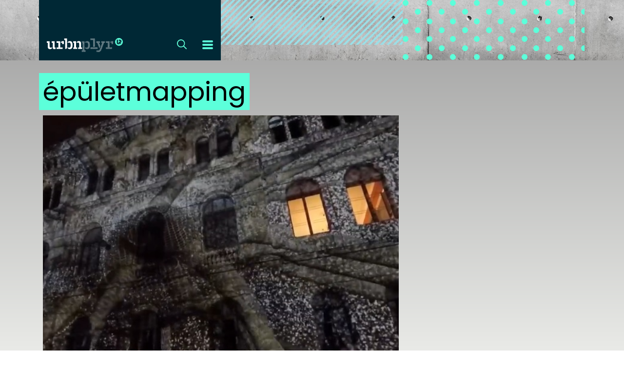

--- FILE ---
content_type: text/html; charset=UTF-8
request_url: https://urbanplayer.hu/tag/epuletmapping/
body_size: 5832
content:
<!DOCTYPE html>
<html lang="hu-HU">
<head>
    <meta charset="UTF-8">
    <meta http-equiv="X-UA-Compatible" content="IE=11">
    <meta name="viewport" content="width=device-width, initial-scale=1.0">

        <script async src="https://www.googletagmanager.com/gtag/js"></script>
    <script>
        window.dataLayer = window.dataLayer || [];
        function gtag(){dataLayer.push(arguments);}
        gtag('js', new Date());

                gtag('config', 'UA-26638843-2', {'transport_type': 'beacon'});
            </script>
            <script src="https://cdn.admax.hu/admax.js?v=20260122" type="text/javascript"></script>
    <script src="https://jsc.native.azerion.com/site/1054720.js" async></script>
    <script async src="//paht.tech/c/urbanplayer.js"></script>
    <script type="text/javascript">
        var pp_gemius_identifier = 'd1ZArYOuB9oAAmenP4W_FnXnnDPBpIwDcv7o8dsDkdH.U7';

        function gemius_pending(i) {
            window[i] = window[i] || function() {
                var x = window[i+'_pdata'] = window[i+'_pdata'] || [];
                x[x.length]=arguments;
            };
        };

        gemius_pending('gemius_hit');
        gemius_pending('gemius_event');
        gemius_pending('pp_gemius_hit');
        gemius_pending('pp_gemius_event');

        (function(d,t) {
            try {
                var gt=d.createElement(t),s=d.getElementsByTagName(t)[0],l='http'+((location.protocol=='https:')?'s':'');
                gt.setAttribute('async','async');
                gt.setAttribute('defer','defer');
                gt.src=l+'://gahu.hit.gemius.pl/xgemius.js';
                s.parentNode.insertBefore(gt,s);
            } catch (e) {}
        })(document,'script');
    </script>
    <meta name='robots' content='index, follow, max-image-preview:large, max-snippet:-1, max-video-preview:-1' />

	<!-- This site is optimized with the Yoast SEO plugin v20.13 - https://yoast.com/wordpress/plugins/seo/ -->
	<title>épületmapping Archives - Urbanplayer.hu</title>
	<link rel="canonical" href="https://urbanplayer.hu/tag/epuletmapping/" />
	<meta property="og:locale" content="hu_HU" />
	<meta property="og:type" content="article" />
	<meta property="og:title" content="épületmapping Archives - Urbanplayer.hu" />
	<meta property="og:url" content="https://urbanplayer.hu/tag/epuletmapping/" />
	<meta property="og:site_name" content="Urbanplayer.hu" />
	<meta property="og:image" content="https://urbanplayer.hu/app/uploads/2021/01/urbanplayer-statikus-fallback.jpg" />
	<meta property="og:image:width" content="1600" />
	<meta property="og:image:height" content="900" />
	<meta property="og:image:type" content="image/jpeg" />
	<meta name="twitter:card" content="summary_large_image" />
	<script type="application/ld+json" class="yoast-schema-graph">{"@context":"https://schema.org","@graph":[{"@type":"CollectionPage","@id":"https://urbanplayer.hu/tag/epuletmapping/","url":"https://urbanplayer.hu/tag/epuletmapping/","name":"épületmapping Archives - Urbanplayer.hu","isPartOf":{"@id":"https://urbanplayer.hu/#website"},"primaryImageOfPage":{"@id":"https://urbanplayer.hu/tag/epuletmapping/#primaryimage"},"image":{"@id":"https://urbanplayer.hu/tag/epuletmapping/#primaryimage"},"thumbnailUrl":"https://urbanplayer.hu/app/uploads/2019/11/fsffsf.jpg","breadcrumb":{"@id":"https://urbanplayer.hu/tag/epuletmapping/#breadcrumb"},"inLanguage":"hu-HU"},{"@type":"ImageObject","inLanguage":"hu-HU","@id":"https://urbanplayer.hu/tag/epuletmapping/#primaryimage","url":"https://urbanplayer.hu/app/uploads/2019/11/fsffsf.jpg","contentUrl":"https://urbanplayer.hu/app/uploads/2019/11/fsffsf.jpg","width":754,"height":486},{"@type":"BreadcrumbList","@id":"https://urbanplayer.hu/tag/epuletmapping/#breadcrumb","itemListElement":[{"@type":"ListItem","position":1,"name":"Home","item":"https://urbanplayer.hu/"},{"@type":"ListItem","position":2,"name":"épületmapping"}]},{"@type":"WebSite","@id":"https://urbanplayer.hu/#website","url":"https://urbanplayer.hu/","name":"Urbanplayer.hu","description":"Budapest, éjszaka, magas élet","potentialAction":[{"@type":"SearchAction","target":{"@type":"EntryPoint","urlTemplate":"https://urbanplayer.hu/?s={search_term_string}"},"query-input":"required name=search_term_string"}],"inLanguage":"hu-HU"}]}</script>
	<!-- / Yoast SEO plugin. -->


<link rel='dns-prefetch' href='//ad.adverticum.net' />
<link rel='dns-prefetch' href='//assets.strossle.com' />
<link rel='dns-prefetch' href='//fonts.googleapis.com' />
<link rel="alternate" type="application/rss+xml" title="Urbanplayer.hu &raquo; épületmapping Tag Feed" href="https://urbanplayer.hu/tag/epuletmapping/feed/" />
<link rel='stylesheet' id='wp-block-library-css' href='https://urbanplayer.hu/wp/wp-includes/css/dist/block-library/style.min.css?ver=6db6c5b4' type='text/css' media='all' />
<link rel='stylesheet' id='classic-theme-styles-css' href='https://urbanplayer.hu/wp/wp-includes/css/classic-themes.min.css?ver=1' type='text/css' media='all' />
<style id='global-styles-inline-css' type='text/css'>
body{--wp--preset--color--black: #000000;--wp--preset--color--cyan-bluish-gray: #abb8c3;--wp--preset--color--white: #ffffff;--wp--preset--color--pale-pink: #f78da7;--wp--preset--color--vivid-red: #cf2e2e;--wp--preset--color--luminous-vivid-orange: #ff6900;--wp--preset--color--luminous-vivid-amber: #fcb900;--wp--preset--color--light-green-cyan: #7bdcb5;--wp--preset--color--vivid-green-cyan: #00d084;--wp--preset--color--pale-cyan-blue: #8ed1fc;--wp--preset--color--vivid-cyan-blue: #0693e3;--wp--preset--color--vivid-purple: #9b51e0;--wp--preset--gradient--vivid-cyan-blue-to-vivid-purple: linear-gradient(135deg,rgba(6,147,227,1) 0%,rgb(155,81,224) 100%);--wp--preset--gradient--light-green-cyan-to-vivid-green-cyan: linear-gradient(135deg,rgb(122,220,180) 0%,rgb(0,208,130) 100%);--wp--preset--gradient--luminous-vivid-amber-to-luminous-vivid-orange: linear-gradient(135deg,rgba(252,185,0,1) 0%,rgba(255,105,0,1) 100%);--wp--preset--gradient--luminous-vivid-orange-to-vivid-red: linear-gradient(135deg,rgba(255,105,0,1) 0%,rgb(207,46,46) 100%);--wp--preset--gradient--very-light-gray-to-cyan-bluish-gray: linear-gradient(135deg,rgb(238,238,238) 0%,rgb(169,184,195) 100%);--wp--preset--gradient--cool-to-warm-spectrum: linear-gradient(135deg,rgb(74,234,220) 0%,rgb(151,120,209) 20%,rgb(207,42,186) 40%,rgb(238,44,130) 60%,rgb(251,105,98) 80%,rgb(254,248,76) 100%);--wp--preset--gradient--blush-light-purple: linear-gradient(135deg,rgb(255,206,236) 0%,rgb(152,150,240) 100%);--wp--preset--gradient--blush-bordeaux: linear-gradient(135deg,rgb(254,205,165) 0%,rgb(254,45,45) 50%,rgb(107,0,62) 100%);--wp--preset--gradient--luminous-dusk: linear-gradient(135deg,rgb(255,203,112) 0%,rgb(199,81,192) 50%,rgb(65,88,208) 100%);--wp--preset--gradient--pale-ocean: linear-gradient(135deg,rgb(255,245,203) 0%,rgb(182,227,212) 50%,rgb(51,167,181) 100%);--wp--preset--gradient--electric-grass: linear-gradient(135deg,rgb(202,248,128) 0%,rgb(113,206,126) 100%);--wp--preset--gradient--midnight: linear-gradient(135deg,rgb(2,3,129) 0%,rgb(40,116,252) 100%);--wp--preset--duotone--dark-grayscale: url('#wp-duotone-dark-grayscale');--wp--preset--duotone--grayscale: url('#wp-duotone-grayscale');--wp--preset--duotone--purple-yellow: url('#wp-duotone-purple-yellow');--wp--preset--duotone--blue-red: url('#wp-duotone-blue-red');--wp--preset--duotone--midnight: url('#wp-duotone-midnight');--wp--preset--duotone--magenta-yellow: url('#wp-duotone-magenta-yellow');--wp--preset--duotone--purple-green: url('#wp-duotone-purple-green');--wp--preset--duotone--blue-orange: url('#wp-duotone-blue-orange');--wp--preset--font-size--small: 13px;--wp--preset--font-size--medium: 20px;--wp--preset--font-size--large: 36px;--wp--preset--font-size--x-large: 42px;--wp--preset--spacing--20: 0.44rem;--wp--preset--spacing--30: 0.67rem;--wp--preset--spacing--40: 1rem;--wp--preset--spacing--50: 1.5rem;--wp--preset--spacing--60: 2.25rem;--wp--preset--spacing--70: 3.38rem;--wp--preset--spacing--80: 5.06rem;}:where(.is-layout-flex){gap: 0.5em;}body .is-layout-flow > .alignleft{float: left;margin-inline-start: 0;margin-inline-end: 2em;}body .is-layout-flow > .alignright{float: right;margin-inline-start: 2em;margin-inline-end: 0;}body .is-layout-flow > .aligncenter{margin-left: auto !important;margin-right: auto !important;}body .is-layout-constrained > .alignleft{float: left;margin-inline-start: 0;margin-inline-end: 2em;}body .is-layout-constrained > .alignright{float: right;margin-inline-start: 2em;margin-inline-end: 0;}body .is-layout-constrained > .aligncenter{margin-left: auto !important;margin-right: auto !important;}body .is-layout-constrained > :where(:not(.alignleft):not(.alignright):not(.alignfull)){max-width: var(--wp--style--global--content-size);margin-left: auto !important;margin-right: auto !important;}body .is-layout-constrained > .alignwide{max-width: var(--wp--style--global--wide-size);}body .is-layout-flex{display: flex;}body .is-layout-flex{flex-wrap: wrap;align-items: center;}body .is-layout-flex > *{margin: 0;}:where(.wp-block-columns.is-layout-flex){gap: 2em;}.has-black-color{color: var(--wp--preset--color--black) !important;}.has-cyan-bluish-gray-color{color: var(--wp--preset--color--cyan-bluish-gray) !important;}.has-white-color{color: var(--wp--preset--color--white) !important;}.has-pale-pink-color{color: var(--wp--preset--color--pale-pink) !important;}.has-vivid-red-color{color: var(--wp--preset--color--vivid-red) !important;}.has-luminous-vivid-orange-color{color: var(--wp--preset--color--luminous-vivid-orange) !important;}.has-luminous-vivid-amber-color{color: var(--wp--preset--color--luminous-vivid-amber) !important;}.has-light-green-cyan-color{color: var(--wp--preset--color--light-green-cyan) !important;}.has-vivid-green-cyan-color{color: var(--wp--preset--color--vivid-green-cyan) !important;}.has-pale-cyan-blue-color{color: var(--wp--preset--color--pale-cyan-blue) !important;}.has-vivid-cyan-blue-color{color: var(--wp--preset--color--vivid-cyan-blue) !important;}.has-vivid-purple-color{color: var(--wp--preset--color--vivid-purple) !important;}.has-black-background-color{background-color: var(--wp--preset--color--black) !important;}.has-cyan-bluish-gray-background-color{background-color: var(--wp--preset--color--cyan-bluish-gray) !important;}.has-white-background-color{background-color: var(--wp--preset--color--white) !important;}.has-pale-pink-background-color{background-color: var(--wp--preset--color--pale-pink) !important;}.has-vivid-red-background-color{background-color: var(--wp--preset--color--vivid-red) !important;}.has-luminous-vivid-orange-background-color{background-color: var(--wp--preset--color--luminous-vivid-orange) !important;}.has-luminous-vivid-amber-background-color{background-color: var(--wp--preset--color--luminous-vivid-amber) !important;}.has-light-green-cyan-background-color{background-color: var(--wp--preset--color--light-green-cyan) !important;}.has-vivid-green-cyan-background-color{background-color: var(--wp--preset--color--vivid-green-cyan) !important;}.has-pale-cyan-blue-background-color{background-color: var(--wp--preset--color--pale-cyan-blue) !important;}.has-vivid-cyan-blue-background-color{background-color: var(--wp--preset--color--vivid-cyan-blue) !important;}.has-vivid-purple-background-color{background-color: var(--wp--preset--color--vivid-purple) !important;}.has-black-border-color{border-color: var(--wp--preset--color--black) !important;}.has-cyan-bluish-gray-border-color{border-color: var(--wp--preset--color--cyan-bluish-gray) !important;}.has-white-border-color{border-color: var(--wp--preset--color--white) !important;}.has-pale-pink-border-color{border-color: var(--wp--preset--color--pale-pink) !important;}.has-vivid-red-border-color{border-color: var(--wp--preset--color--vivid-red) !important;}.has-luminous-vivid-orange-border-color{border-color: var(--wp--preset--color--luminous-vivid-orange) !important;}.has-luminous-vivid-amber-border-color{border-color: var(--wp--preset--color--luminous-vivid-amber) !important;}.has-light-green-cyan-border-color{border-color: var(--wp--preset--color--light-green-cyan) !important;}.has-vivid-green-cyan-border-color{border-color: var(--wp--preset--color--vivid-green-cyan) !important;}.has-pale-cyan-blue-border-color{border-color: var(--wp--preset--color--pale-cyan-blue) !important;}.has-vivid-cyan-blue-border-color{border-color: var(--wp--preset--color--vivid-cyan-blue) !important;}.has-vivid-purple-border-color{border-color: var(--wp--preset--color--vivid-purple) !important;}.has-vivid-cyan-blue-to-vivid-purple-gradient-background{background: var(--wp--preset--gradient--vivid-cyan-blue-to-vivid-purple) !important;}.has-light-green-cyan-to-vivid-green-cyan-gradient-background{background: var(--wp--preset--gradient--light-green-cyan-to-vivid-green-cyan) !important;}.has-luminous-vivid-amber-to-luminous-vivid-orange-gradient-background{background: var(--wp--preset--gradient--luminous-vivid-amber-to-luminous-vivid-orange) !important;}.has-luminous-vivid-orange-to-vivid-red-gradient-background{background: var(--wp--preset--gradient--luminous-vivid-orange-to-vivid-red) !important;}.has-very-light-gray-to-cyan-bluish-gray-gradient-background{background: var(--wp--preset--gradient--very-light-gray-to-cyan-bluish-gray) !important;}.has-cool-to-warm-spectrum-gradient-background{background: var(--wp--preset--gradient--cool-to-warm-spectrum) !important;}.has-blush-light-purple-gradient-background{background: var(--wp--preset--gradient--blush-light-purple) !important;}.has-blush-bordeaux-gradient-background{background: var(--wp--preset--gradient--blush-bordeaux) !important;}.has-luminous-dusk-gradient-background{background: var(--wp--preset--gradient--luminous-dusk) !important;}.has-pale-ocean-gradient-background{background: var(--wp--preset--gradient--pale-ocean) !important;}.has-electric-grass-gradient-background{background: var(--wp--preset--gradient--electric-grass) !important;}.has-midnight-gradient-background{background: var(--wp--preset--gradient--midnight) !important;}.has-small-font-size{font-size: var(--wp--preset--font-size--small) !important;}.has-medium-font-size{font-size: var(--wp--preset--font-size--medium) !important;}.has-large-font-size{font-size: var(--wp--preset--font-size--large) !important;}.has-x-large-font-size{font-size: var(--wp--preset--font-size--x-large) !important;}
.wp-block-navigation a:where(:not(.wp-element-button)){color: inherit;}
:where(.wp-block-columns.is-layout-flex){gap: 2em;}
.wp-block-pullquote{font-size: 1.5em;line-height: 1.6;}
</style>
<link rel='stylesheet' id='wp-polls-css' href='https://urbanplayer.hu/app/plugins/wp-polls/polls-css.css?ver=2.77.2' type='text/css' media='all' />
<style id='wp-polls-inline-css' type='text/css'>
.wp-polls .pollbar {
	margin: 1px;
	font-size: 6px;
	line-height: 8px;
	height: 8px;
	background: #5c5c5c;
	border: 1px solid #ffadad;
}

</style>
<link rel='stylesheet' id='fonts-css' href='https://fonts.googleapis.com/css?family=Poppins%3A300%2C400%2C600&#038;subset=latin-ext&#038;ver=6db6c5b4' type='text/css' media='all' />
<link rel='stylesheet' id='home-css' href='https://urbanplayer.hu/assets/home.css?ver=6db6c5b4' type='text/css' media='all' />
<script type='text/javascript' src='https://urbanplayer.hu/wp/wp-includes/js/jquery/jquery.min.js?ver=3.6.1' id='jquery-core-js'></script>
<script type='text/javascript' src='https://urbanplayer.hu/wp/wp-includes/js/jquery/jquery-migrate.min.js?ver=3.3.2' id='jquery-migrate-js'></script>
<link rel="https://api.w.org/" href="https://urbanplayer.hu/wp-json/" /><link rel="alternate" type="application/json" href="https://urbanplayer.hu/wp-json/wp/v2/tags/13540" /><link rel="EditURI" type="application/rsd+xml" title="RSD" href="https://urbanplayer.hu/wp/xmlrpc.php?rsd" />
<link rel="wlwmanifest" type="application/wlwmanifest+xml" href="https://urbanplayer.hu/wp/wp-includes/wlwmanifest.xml" />
</head>
<body class="archive tag tag-epuletmapping tag-13540 wp-embed-responsive">
<div id="fb-root"></div>
<script async defer crossorigin="anonymous" src="https://connect.facebook.net/en_US/sdk.js#xfbml=1&version=v3.3"></script>
<div class="head-bg">
    <div class="head">
        <header>
            <a href="https://urbanplayer.hu">
                <img class="logo" src="/assets/img/up-logo.svg" alt="urbanplayer">
            </a>
            <a class="search-trigger" href="#">
                <img src="/assets/img/up-search.svg" alt="keresés">
            </a>
            <a class="menu-trigger" href="#">
                <img src="/assets/img/up-hamburger.svg" alt="menü">
            </a>
        </header>
        <div class="decor-head-0"></div>
        <div class="decor-head-1"></div>
        <div>
            <form role="search" class="search" method="get" action="https://urbanplayer.hu">
                <input id="search-query" name="s">
                <a href="#">
                    <img src="/assets/img/up-x.svg" alt="bezár">
                </a>
            </form>
        </div>
        <div class="menu">
            <div class="menu--wrap">
                <div class="menu--aside"></div>
                <div class="menu--content">
                                        <a class="" href="https://urbanplayer.hu/" title="Címlap">Címlap</a>
                                        <a class="" href="https://urbanplayer.hu/dizajn/" title="dizájn">dizájn</a>
                                        <a class="" href="https://urbanplayer.hu/divat/" title="divat">divat</a>
                                        <a class="" href="https://urbanplayer.hu/hip/" title="hip">hip</a>
                                        <a class="" href="https://urbanplayer.hu/kult/" title="kult">kult</a>
                                        <a class="" href="https://urbanplayer.hu/utca/" title="utca">utca</a>
                                        <a class="" href="https://urbanplayer.hu/zene/" title="zene">zene</a>
                                        <a class="_small" href="https://player.hu/uploads/2019/02/Mediaajanlat_2019_Q1-1.pdf" title="Médiaajánlat">Médiaajánlat</a>
                                        <a class="_small" href="https://urbanplayer.hu/impresszum/" title="Impresszum">Impresszum</a>
                                        <a class="_small" href="https://urbanplayer.hu/pr-archivum/" title="PR-Archívum">PR-Archívum</a>
                                        <a class="_small" href="https://urbanplayer.hu/adatkezelesi-tajekoztato/" title="Adatkezelési tájékoztató">Adatkezelési tájékoztató</a>
                                    </div>
            </div>
        </div>
    </div>
</div>


    <div class="blocks">
        <div class="block title-bar">
            <h1>épületmapping</h1>
        </div>
        
<div class="block fullheight wide">
    <div class="block--wrap" style="background:transparent url(https://urbanplayer.hu/app/uploads/2019/11/fsffsf.jpg) center / cover no-repeat">
        <div class="block--effect">
            <div class="block--overlay">
                <a class="block--body" href="https://urbanplayer.hu/hip/igy-trippelt-az-mta-homlokzata/">
                                        <span class="wrap" style="text-align: left;">
                        <span style="font-size: 2.5rem; background-color: white; color: black; box-shadow: 0.5rem 0 0 white, -0.5rem 0 0 white;">Így trippelt az MTA homlokzata</span>
                    </span>
                </a>
            </div>
        </div>
    </div>
</div>
    </div>

<script>
    (function() {
        var t = document.querySelector('.menu-trigger'),
            b = document.querySelector('body'),
            m = document.querySelector('.menu'),
            st = document.querySelector('.search-trigger'),
            s = document.querySelector('.search'),
            sx = document.querySelector('.search a');
        if (b && t && m && s && sx) {
            t.addEventListener('click', function(e) {
                e.preventDefault();
                b.classList.toggle('menu-shown');
            }, false);
            st.addEventListener('click', function(e) {
                var i;
                e.preventDefault();
                b.classList.toggle('search-shown');
                if (b.classList.contains('search-shown')) {
                    i = s.querySelector('input');
                    i && i.focus();
                }
            }, false);
            sx.addEventListener('click', function(e) {
                e.preventDefault();
                e.stopPropagation();
                b.classList.remove('search-shown');
            }, false);
            b.addEventListener('click', function(e) {
                !m.contains(e.target) && !t.contains(e.target) && b.classList.remove('menu-shown');
            }, true);
            b.addEventListener('click', function(e) {
                !st.contains(e.target) && !s.contains(e.target) && b.classList.remove('search-shown');
            }, true);
        }
    }());
</script>
<script type='text/javascript' id='wp-polls-js-extra'>
/* <![CDATA[ */
var pollsL10n = {"ajax_url":"https:\/\/urbanplayer.hu\/wp\/wp-admin\/admin-ajax.php","text_wait":"Your last request is still being processed. Please wait a while ...","text_valid":"Please choose a valid poll answer.","text_multiple":"Maximum number of choices allowed: ","show_loading":"1","show_fading":"1"};
/* ]]> */
</script>
<script type='text/javascript' src='https://urbanplayer.hu/app/plugins/wp-polls/polls-js.js?ver=2.77.2' id='wp-polls-js'></script>
<script type='text/javascript' id='app-js-extra'>
/* <![CDATA[ */
var appVars = {"dfp":{"dfpOptions":{"dfpID":14489583,"setTargeting":[]}}};
/* ]]> */
</script>
<script type='text/javascript' src='https://urbanplayer.hu/assets/app.js?ver=6db6c5b4' id='app-js'></script>
<script type='text/javascript' src='//ad.adverticum.net/g3.js?ver=6db6c5b4' id='g3-js'></script>
<script type='text/javascript' src='https://assets.strossle.com/strossle-widget-sdk/1/strossle-widget-sdk.js?ver=6db6c5b4' id='strossle-js'></script>
</body>
</html>

--- FILE ---
content_type: application/javascript; charset=utf-8
request_url: https://fundingchoicesmessages.google.com/f/AGSKWxV90GLmPwfeVRLpbDbdGdSdomNtqdlbd8Hr_tQID1RTewmcOJvcwQI4gMzBd5IE6hWEx1Nb-t226IbiTHzjUe1Hokcfsxdn0si7hyWsO46HUwX7zo-cgg4JhtUWWDSSelGscy1EKAEu95w61Wyo6IzvTrLhDNA3NkUfLfHaUTBVs0vjBfYmL96GBPDY/_/t-ads./imp?slot=/widget-advert?/inc/ad./sidelinead.
body_size: -1290
content:
window['1edf87b2-b939-43fd-b28f-afc888571d90'] = true;

--- FILE ---
content_type: image/svg+xml
request_url: https://urbanplayer.hu/assets/img/small-dots.svg
body_size: 14377
content:
<svg width="378" height="855" xmlns="http://www.w3.org/2000/svg" xmlns:xlink="http://www.w3.org/1999/xlink"><defs><path id="a" d="M0 0h400v879H0z"/></defs><g transform="translate(-10 -10)" fill="none" fill-rule="evenodd"><mask id="b" fill="#fff"><use xlink:href="#a"/></mask><path d="M16 22a6 6 0 1 1 0-12 6 6 0 0 1 0 12zm0 589a6 6 0 1 1 0-12 6 6 0 0 1 0 12zM211 22a6 6 0 1 1 0-12 6 6 0 0 1 0 12zm0 589a6 6 0 1 1 0-12 6 6 0 0 1 0 12zM113 22a6 6 0 1 1 0-12 6 6 0 0 1 0 12zm0 589a6 6 0 1 1 0-12 6 6 0 0 1 0 12zM308 22a6 6 0 1 1 0-12 6 6 0 0 1 0 12zm0 589a6 6 0 1 1 0-12 6 6 0 0 1 0 12zM65 22a6 6 0 1 1 0-12 6 6 0 0 1 0 12zm0 589a6 6 0 1 1 0-12 6 6 0 0 1 0 12zM260 22a6 6 0 1 1 0-12 6 6 0 0 1 0 12zm0 589a6 6 0 1 1 0-12 6 6 0 0 1 0 12zM162 22a6 6 0 1 1 0-12 6 6 0 0 1 0 12zm0 589a6 6 0 1 1 0-12 6 6 0 0 1 0 12zM357 22a6 6 0 1 1 0-12 6 6 0 0 1 0 12zm0 589a6 6 0 1 1 0-12 6 6 0 0 1 0 12zM41 40a6 6 0 1 1 0-12 6 6 0 0 1 0 12zm0 589a6 6 0 1 1 0-12 6 6 0 0 1 0 12zM236 40a6 6 0 1 1 0-12 6 6 0 0 1 0 12zm0 589a6 6 0 1 1 0-12 6 6 0 0 1 0 12zM138 40a6 6 0 1 1 0-12 6 6 0 0 1 0 12zm0 589a6 6 0 1 1 0-12 6 6 0 0 1 0 12zM333 40a6 6 0 1 1 0-12 6 6 0 0 1 0 12zm0 589a6 6 0 1 1 0-12 6 6 0 0 1 0 12zM90 40a6 6 0 1 1 0-12 6 6 0 0 1 0 12zm0 589a6 6 0 1 1 0-12 6 6 0 0 1 0 12zM284 40a6 6 0 1 1 0-12 6 6 0 0 1 0 12zm0 589a6 6 0 1 1 0-12 6 6 0 0 1 0 12zM187 40a6 6 0 1 1 0-12 6 6 0 0 1 0 12zm0 589a6 6 0 1 1 0-12 6 6 0 0 1 0 12zM382 40a6 6 0 1 1 0-12 6 6 0 0 1 0 12zm0 589a6 6 0 1 1 0-12 6 6 0 0 1 0 12zM16 314a6 6 0 1 1 0-12 6 6 0 0 1 0 12zm195 0a6 6 0 1 1 0-12 6 6 0 0 1 0 12zm-98 0a6 6 0 1 1 0-12 6 6 0 0 1 0 12zm195 0a6 6 0 1 1 0-12 6 6 0 0 1 0 12zm-243 0a6 6 0 1 1 0-12 6 6 0 0 1 0 12zm195 0a6 6 0 1 1 0-12 6 6 0 0 1 0 12zm-98 0a6 6 0 1 1 0-12 6 6 0 0 1 0 12zm195 0a6 6 0 1 1 0-12 6 6 0 0 1 0 12zM41 332a6 6 0 1 1 0-12 6 6 0 0 1 0 12zm195 0a6 6 0 1 1 0-12 6 6 0 0 1 0 12zm-98 0a6 6 0 1 1 0-12 6 6 0 0 1 0 12zm195 0a6 6 0 1 1 0-12 6 6 0 0 1 0 12zm-243 0a6 6 0 1 1 0-12 6 6 0 0 1 0 12zm194 0a6 6 0 1 1 0-12 6 6 0 0 1 0 12zm-97 0a6 6 0 1 1 0-12 6 6 0 0 1 0 12zm195 0a6 6 0 1 1 0-12 6 6 0 0 1 0 12zM16 166a6 6 0 1 1 0-12 6 6 0 0 1 0 12zm0 589a6 6 0 1 1 0-12 6 6 0 0 1 0 12zm195-589a6 6 0 1 1 0-12 6 6 0 0 1 0 12zm0 589a6 6 0 1 1 0-12 6 6 0 0 1 0 12zm-98-589a6 6 0 1 1 0-12 6 6 0 0 1 0 12zm0 589a6 6 0 1 1 0-12 6 6 0 0 1 0 12zm195-589a6 6 0 1 1 0-12 6 6 0 0 1 0 12zm0 589a6 6 0 1 1 0-12 6 6 0 0 1 0 12zM65 166a6 6 0 1 1 0-12 6 6 0 0 1 0 12zm0 589a6 6 0 1 1 0-12 6 6 0 0 1 0 12zm195-589a6 6 0 1 1 0-12 6 6 0 0 1 0 12zm0 589a6 6 0 1 1 0-12 6 6 0 0 1 0 12zm-98-589a6 6 0 1 1 0-12 6 6 0 0 1 0 12zm0 589a6 6 0 1 1 0-12 6 6 0 0 1 0 12zm195-589a6 6 0 1 1 0-12 6 6 0 0 1 0 12zm0 589a6 6 0 1 1 0-12 6 6 0 0 1 0 12zM41 184a6 6 0 1 1 0-12 6 6 0 0 1 0 12zm0 589a6 6 0 1 1 0-12 6 6 0 0 1 0 12zm195-589a6 6 0 1 1 0-12 6 6 0 0 1 0 12zm0 589a6 6 0 1 1 0-12 6 6 0 0 1 0 12zm-98-589a6 6 0 1 1 0-12 6 6 0 0 1 0 12zm0 589a6 6 0 1 1 0-12 6 6 0 0 1 0 12zm195-589a6 6 0 1 1 0-12 6 6 0 0 1 0 12zm0 589a6 6 0 1 1 0-12 6 6 0 0 1 0 12zM90 184a6 6 0 1 1 0-12 6 6 0 0 1 0 12zm0 589a6 6 0 1 1 0-12 6 6 0 0 1 0 12zm194-589a6 6 0 1 1 0-12 6 6 0 0 1 0 12zm0 589a6 6 0 1 1 0-12 6 6 0 0 1 0 12zm-97-589a6 6 0 1 1 0-12 6 6 0 0 1 0 12zm0 589a6 6 0 1 1 0-12 6 6 0 0 1 0 12zm195-589a6 6 0 1 1 0-12 6 6 0 0 1 0 12zm0 589a6 6 0 1 1 0-12 6 6 0 0 1 0 12zM16 458a6 6 0 1 1 0-12 6 6 0 0 1 0 12zm195 0a6 6 0 1 1 0-12 6 6 0 0 1 0 12zm-98 0a6 6 0 1 1 0-12 6 6 0 0 1 0 12zm195 0a6 6 0 1 1 0-12 6 6 0 0 1 0 12zm-243 0a6 6 0 1 1 0-12 6 6 0 0 1 0 12zm195 0a6 6 0 1 1 0-12 6 6 0 0 1 0 12zm-98 0a6 6 0 1 1 0-12 6 6 0 0 1 0 12zm195 0a6 6 0 1 1 0-12 6 6 0 0 1 0 12zM41 476a6 6 0 1 1 0-12 6 6 0 0 1 0 12zm195 0a6 6 0 1 1 0-12 6 6 0 0 1 0 12zm-98 0a6 6 0 1 1 0-12 6 6 0 0 1 0 12zm195 0a6 6 0 1 1 0-12 6 6 0 0 1 0 12zm-243 0a6 6 0 1 1 0-12 6 6 0 0 1 0 12zm194 0a6 6 0 1 1 0-12 6 6 0 0 1 0 12zm-97 0a6 6 0 1 1 0-12 6 6 0 0 1 0 12zm195 0a6 6 0 1 1 0-12 6 6 0 0 1 0 12zM16 96a6 6 0 1 1 0-12 6 6 0 0 1 0 12zm0 589a6 6 0 1 1 0-12 6 6 0 0 1 0 12zM211 96a6 6 0 1 1 0-12 6 6 0 0 1 0 12zm0 589a6 6 0 1 1 0-12 6 6 0 0 1 0 12zM113 96a6 6 0 1 1 0-12 6 6 0 0 1 0 12zm0 589a6 6 0 1 1 0-12 6 6 0 0 1 0 12zM308 96a6 6 0 1 1 0-12 6 6 0 0 1 0 12zm0 589a6 6 0 1 1 0-12 6 6 0 0 1 0 12zM65 96a6 6 0 1 1 0-12 6 6 0 0 1 0 12zm0 589a6 6 0 1 1 0-12 6 6 0 0 1 0 12zM260 96a6 6 0 1 1 0-12 6 6 0 0 1 0 12zm0 589a6 6 0 1 1 0-12 6 6 0 0 1 0 12zM162 96a6 6 0 1 1 0-12 6 6 0 0 1 0 12zm0 589a6 6 0 1 1 0-12 6 6 0 0 1 0 12zM357 96a6 6 0 1 1 0-12 6 6 0 0 1 0 12zm0 589a6 6 0 1 1 0-12 6 6 0 0 1 0 12zM41 115a6 6 0 1 1 0-12 6 6 0 0 1 0 12zm0 589a6 6 0 1 1 0-12 6 6 0 0 1 0 12zm195-589a6 6 0 1 1 0-12 6 6 0 0 1 0 12zm0 589a6 6 0 1 1 0-12 6 6 0 0 1 0 12zm-98-589a6 6 0 1 1 0-12 6 6 0 0 1 0 12zm0 589a6 6 0 1 1 0-12 6 6 0 0 1 0 12zm195-589a6 6 0 1 1 0-12 6 6 0 0 1 0 12zm0 589a6 6 0 1 1 0-12 6 6 0 0 1 0 12zM90 115a6 6 0 1 1 0-12 6 6 0 0 1 0 12zm0 589a6 6 0 1 1 0-12 6 6 0 0 1 0 12zm194-589a6 6 0 1 1 0-12 6 6 0 0 1 0 12zm0 589a6 6 0 1 1 0-12 6 6 0 0 1 0 12zm-97-589a6 6 0 1 1 0-12 6 6 0 0 1 0 12zm0 589a6 6 0 1 1 0-12 6 6 0 0 1 0 12zm195-589a6 6 0 1 1 0-12 6 6 0 0 1 0 12zm0 589a6 6 0 1 1 0-12 6 6 0 0 1 0 12zM16 387a6 6 0 1 1 0-12 6 6 0 0 1 0 12zm195 0a6 6 0 1 1 0-12 6 6 0 0 1 0 12zm-98 0a6 6 0 1 1 0-12 6 6 0 0 1 0 12zm195 0a6 6 0 1 1 0-12 6 6 0 0 1 0 12zm-243 0a6 6 0 1 1 0-12 6 6 0 0 1 0 12zm195 0a6 6 0 1 1 0-12 6 6 0 0 1 0 12zm-98 0a6 6 0 1 1 0-12 6 6 0 0 1 0 12zm195 0a6 6 0 1 1 0-12 6 6 0 0 1 0 12zM41 406a6 6 0 1 1 0-12 6 6 0 0 1 0 12zm195 0a6 6 0 1 1 0-12 6 6 0 0 1 0 12zm-98 0a6 6 0 1 1 0-12 6 6 0 0 1 0 12zm195 0a6 6 0 1 1 0-12 6 6 0 0 1 0 12zm-243 0a6 6 0 1 1 0-12 6 6 0 0 1 0 12zm194 0a6 6 0 1 1 0-12 6 6 0 0 1 0 12zm-97 0a6 6 0 1 1 0-12 6 6 0 0 1 0 12zm195 0a6 6 0 1 1 0-12 6 6 0 0 1 0 12zM16 239a6 6 0 1 1 0-12 6 6 0 0 1 0 12zm0 589a6 6 0 1 1 0-12 6 6 0 0 1 0 12zm195-589a6 6 0 1 1 0-12 6 6 0 0 1 0 12zm0 589a6 6 0 1 1 0-12 6 6 0 0 1 0 12zm-98-589a6 6 0 1 1 0-12 6 6 0 0 1 0 12zm0 589a6 6 0 1 1 0-12 6 6 0 0 1 0 12zm195-589a6 6 0 1 1 0-12 6 6 0 0 1 0 12zm0 589a6 6 0 1 1 0-12 6 6 0 0 1 0 12zM65 239a6 6 0 1 1 0-12 6 6 0 0 1 0 12zm0 589a6 6 0 1 1 0-12 6 6 0 0 1 0 12zm195-589a6 6 0 1 1 0-12 6 6 0 0 1 0 12zm0 589a6 6 0 1 1 0-12 6 6 0 0 1 0 12zm-98-589a6 6 0 1 1 0-12 6 6 0 0 1 0 12zm0 589a6 6 0 1 1 0-12 6 6 0 0 1 0 12zm195-589a6 6 0 1 1 0-12 6 6 0 0 1 0 12zm0 589a6 6 0 1 1 0-12 6 6 0 0 1 0 12zM41 259a6 6 0 1 1 0-12 6 6 0 0 1 0 12zm0 587a6 6 0 1 1 0-12 6 6 0 0 1 0 12zm195-587a6 6 0 1 1 0-12 6 6 0 0 1 0 12zm0 587a6 6 0 1 1 0-12 6 6 0 0 1 0 12zm-98-587a6 6 0 1 1 0-12 6 6 0 0 1 0 12zm0 587a6 6 0 1 1 0-12 6 6 0 0 1 0 12zm195-587a6 6 0 1 1 0-12 6 6 0 0 1 0 12zm0 587a6 6 0 1 1 0-12 6 6 0 0 1 0 12zM90 259a6 6 0 1 1 0-12 6 6 0 0 1 0 12zm0 587a6 6 0 1 1 0-12 6 6 0 0 1 0 12zm194-587a6 6 0 1 1 0-12 6 6 0 0 1 0 12zm0 587a6 6 0 1 1 0-12 6 6 0 0 1 0 12zm-97-587a6 6 0 1 1 0-12 6 6 0 0 1 0 12zm0 587a6 6 0 1 1 0-12 6 6 0 0 1 0 12zm195-587a6 6 0 1 1 0-12 6 6 0 0 1 0 12zm0 587a6 6 0 1 1 0-12 6 6 0 0 1 0 12zM16 531a6 6 0 1 1 0-12 6 6 0 0 1 0 12zm195 0a6 6 0 1 1 0-12 6 6 0 0 1 0 12zm-98 0a6 6 0 1 1 0-12 6 6 0 0 1 0 12zm195 0a6 6 0 1 1 0-12 6 6 0 0 1 0 12zm-243 0a6 6 0 1 1 0-12 6 6 0 0 1 0 12zm195 0a6 6 0 1 1 0-12 6 6 0 0 1 0 12zm-98 0a6 6 0 1 1 0-12 6 6 0 0 1 0 12zm195 0a6 6 0 1 1 0-12 6 6 0 0 1 0 12zM41 549a6 6 0 1 1 0-12 6 6 0 0 1 0 12zm195 0a6 6 0 1 1 0-12 6 6 0 0 1 0 12zm-98 0a6 6 0 1 1 0-12 6 6 0 0 1 0 12zm195 0a6 6 0 1 1 0-12 6 6 0 0 1 0 12zm-243 0a6 6 0 1 1 0-12 6 6 0 0 1 0 12zm194 0a6 6 0 1 1 0-12 6 6 0 0 1 0 12zm-97 0a6 6 0 1 1 0-12 6 6 0 0 1 0 12zm195 0a6 6 0 1 1 0-12 6 6 0 0 1 0 12zM16 60a6 6 0 1 1 0-12 6 6 0 0 1 0 12zm0 587a6 6 0 1 1 0-12 6 6 0 0 1 0 12zM211 60a6 6 0 1 1 0-12 6 6 0 0 1 0 12zm0 587a6 6 0 1 1 0-12 6 6 0 0 1 0 12zM113 60a6 6 0 1 1 0-12 6 6 0 0 1 0 12zm0 587a6 6 0 1 1 0-12 6 6 0 0 1 0 12zM308 60a6 6 0 1 1 0-12 6 6 0 0 1 0 12zm0 587a6 6 0 1 1 0-12 6 6 0 0 1 0 12zM65 60a6 6 0 1 1 0-12 6 6 0 0 1 0 12zm0 587a6 6 0 1 1 0-12 6 6 0 0 1 0 12zM260 60a6 6 0 1 1 0-12 6 6 0 0 1 0 12zm0 587a6 6 0 1 1 0-12 6 6 0 0 1 0 12zM162 60a6 6 0 1 1 0-12 6 6 0 0 1 0 12zm0 587a6 6 0 1 1 0-12 6 6 0 0 1 0 12zM357 60a6 6 0 1 1 0-12 6 6 0 0 1 0 12zm0 587a6 6 0 1 1 0-12 6 6 0 0 1 0 12zM41 78a6 6 0 1 1 0-12 6 6 0 0 1 0 12zm0 588a6 6 0 1 1 0-12 6 6 0 0 1 0 12zM236 78a6 6 0 1 1 0-12 6 6 0 0 1 0 12zm0 588a6 6 0 1 1 0-12 6 6 0 0 1 0 12zM138 78a6 6 0 1 1 0-12 6 6 0 0 1 0 12zm0 588a6 6 0 1 1 0-12 6 6 0 0 1 0 12zM333 78a6 6 0 1 1 0-12 6 6 0 0 1 0 12zm0 588a6 6 0 1 1 0-12 6 6 0 0 1 0 12zM90 78a6 6 0 1 1 0-12 6 6 0 0 1 0 12zm0 588a6 6 0 1 1 0-12 6 6 0 0 1 0 12zM284 78a6 6 0 1 1 0-12 6 6 0 0 1 0 12zm0 588a6 6 0 1 1 0-12 6 6 0 0 1 0 12zM187 78a6 6 0 1 1 0-12 6 6 0 0 1 0 12zm0 588a6 6 0 1 1 0-12 6 6 0 0 1 0 12zM382 78a6 6 0 1 1 0-12 6 6 0 0 1 0 12zm0 588a6 6 0 1 1 0-12 6 6 0 0 1 0 12zM16 351a6 6 0 1 1 0-12 6 6 0 0 1 0 12zm195 0a6 6 0 1 1 0-12 6 6 0 0 1 0 12zm-98 0a6 6 0 1 1 0-12 6 6 0 0 1 0 12zm195 0a6 6 0 1 1 0-12 6 6 0 0 1 0 12zm-243 0a6 6 0 1 1 0-12 6 6 0 0 1 0 12zm195 0a6 6 0 1 1 0-12 6 6 0 0 1 0 12zm-98 0a6 6 0 1 1 0-12 6 6 0 0 1 0 12zm195 0a6 6 0 1 1 0-12 6 6 0 0 1 0 12zM41 369a6 6 0 1 1 0-12 6 6 0 0 1 0 12zm195 0a6 6 0 1 1 0-12 6 6 0 0 1 0 12zm-98 0a6 6 0 1 1 0-12 6 6 0 0 1 0 12zm195 0a6 6 0 1 1 0-12 6 6 0 0 1 0 12zm-243 0a6 6 0 1 1 0-12 6 6 0 0 1 0 12zm194 0a6 6 0 1 1 0-12 6 6 0 0 1 0 12zm-97 0a6 6 0 1 1 0-12 6 6 0 0 1 0 12zm195 0a6 6 0 1 1 0-12 6 6 0 0 1 0 12zM16 203a6 6 0 1 1 0-12 6 6 0 0 1 0 12zm0 588a6 6 0 1 1 0-12 6 6 0 0 1 0 12zm195-588a6 6 0 1 1 0-12 6 6 0 0 1 0 12zm0 588a6 6 0 1 1 0-12 6 6 0 0 1 0 12zm-98-588a6 6 0 1 1 0-12 6 6 0 0 1 0 12zm0 588a6 6 0 1 1 0-12 6 6 0 0 1 0 12zm195-588a6 6 0 1 1 0-12 6 6 0 0 1 0 12zm0 588a6 6 0 1 1 0-12 6 6 0 0 1 0 12zM65 203a6 6 0 1 1 0-12 6 6 0 0 1 0 12zm0 588a6 6 0 1 1 0-12 6 6 0 0 1 0 12zm195-588a6 6 0 1 1 0-12 6 6 0 0 1 0 12zm0 588a6 6 0 1 1 0-12 6 6 0 0 1 0 12zm-98-588a6 6 0 1 1 0-12 6 6 0 0 1 0 12zm0 588a6 6 0 1 1 0-12 6 6 0 0 1 0 12zm195-588a6 6 0 1 1 0-12 6 6 0 0 1 0 12zm0 588a6 6 0 1 1 0-12 6 6 0 0 1 0 12zM41 221a6 6 0 1 1 0-12 6 6 0 0 1 0 12zm0 589a6 6 0 1 1 0-12 6 6 0 0 1 0 12zm195-589a6 6 0 1 1 0-12 6 6 0 0 1 0 12zm0 589a6 6 0 1 1 0-12 6 6 0 0 1 0 12zm-98-589a6 6 0 1 1 0-12 6 6 0 0 1 0 12zm0 589a6 6 0 1 1 0-12 6 6 0 0 1 0 12zm195-589a6 6 0 1 1 0-12 6 6 0 0 1 0 12zm0 589a6 6 0 1 1 0-12 6 6 0 0 1 0 12zM90 221a6 6 0 1 1 0-12 6 6 0 0 1 0 12zm0 589a6 6 0 1 1 0-12 6 6 0 0 1 0 12zm194-589a6 6 0 1 1 0-12 6 6 0 0 1 0 12zm0 589a6 6 0 1 1 0-12 6 6 0 0 1 0 12zm-97-589a6 6 0 1 1 0-12 6 6 0 0 1 0 12zm0 589a6 6 0 1 1 0-12 6 6 0 0 1 0 12zm195-589a6 6 0 1 1 0-12 6 6 0 0 1 0 12zm0 589a6 6 0 1 1 0-12 6 6 0 0 1 0 12zM16 494a6 6 0 1 1 0-12 6 6 0 0 1 0 12zm195 0a6 6 0 1 1 0-12 6 6 0 0 1 0 12zm-98 0a6 6 0 1 1 0-12 6 6 0 0 1 0 12zm195 0a6 6 0 1 1 0-12 6 6 0 0 1 0 12zm-243 0a6 6 0 1 1 0-12 6 6 0 0 1 0 12zm195 0a6 6 0 1 1 0-12 6 6 0 0 1 0 12zm-98 0a6 6 0 1 1 0-12 6 6 0 0 1 0 12zm195 0a6 6 0 1 1 0-12 6 6 0 0 1 0 12zM40 513a6 6 0 1 1 0-12 6 6 0 0 1 0 12zm196 0a6 6 0 1 1 0-12 6 6 0 0 1 0 12zm-98 0a6 6 0 1 1 0-12 6 6 0 0 1 0 12zm195 0a6 6 0 1 1 0-12 6 6 0 0 1 0 12zm-243 0a6 6 0 1 1 0-12 6 6 0 0 1 0 12zm194 0a6 6 0 1 1 0-12 6 6 0 0 1 0 12zm-97 0a6 6 0 1 1 0-12 6 6 0 0 1 0 12zm195 0a6 6 0 1 1 0-12 6 6 0 0 1 0 12zM16 133a6 6 0 1 1 0-12 6 6 0 0 1 0 12zm0 589a6 6 0 1 1 0-12 6 6 0 0 1 0 12zm195-589a6 6 0 1 1 0-12 6 6 0 0 1 0 12zm0 589a6 6 0 1 1 0-12 6 6 0 0 1 0 12zm-98-589a6 6 0 1 1 0-12 6 6 0 0 1 0 12zm0 589a6 6 0 1 1 0-12 6 6 0 0 1 0 12zm195-589a6 6 0 1 1 0-12 6 6 0 0 1 0 12zm0 589a6 6 0 1 1 0-12 6 6 0 0 1 0 12zM65 133a6 6 0 1 1 0-12 6 6 0 0 1 0 12zm0 589a6 6 0 1 1 0-12 6 6 0 0 1 0 12zm195-589a6 6 0 1 1 0-12 6 6 0 0 1 0 12zm0 589a6 6 0 1 1 0-12 6 6 0 0 1 0 12zm-98-589a6 6 0 1 1 0-12 6 6 0 0 1 0 12zm0 589a6 6 0 1 1 0-12 6 6 0 0 1 0 12zm195-589a6 6 0 1 1 0-12 6 6 0 0 1 0 12zm0 589a6 6 0 1 1 0-12 6 6 0 0 1 0 12zM41 152a6 6 0 1 1 0-12 6 6 0 0 1 0 12zm0 588a6 6 0 1 1 0-12 6 6 0 0 1 0 12zm195-588a6 6 0 1 1 0-12 6 6 0 0 1 0 12zm0 588a6 6 0 1 1 0-12 6 6 0 0 1 0 12zm-98-588a6 6 0 1 1 0-12 6 6 0 0 1 0 12zm0 588a6 6 0 1 1 0-12 6 6 0 0 1 0 12zm195-588a6 6 0 1 1 0-12 6 6 0 0 1 0 12zm0 588a6 6 0 1 1 0-12 6 6 0 0 1 0 12zM90 152a6 6 0 1 1 0-12 6 6 0 0 1 0 12zm0 588a6 6 0 1 1 0-12 6 6 0 0 1 0 12zm194-588a6 6 0 1 1 0-12 6 6 0 0 1 0 12zm0 588a6 6 0 1 1 0-12 6 6 0 0 1 0 12zm-97-588a6 6 0 1 1 0-12 6 6 0 0 1 0 12zm0 588a6 6 0 1 1 0-12 6 6 0 0 1 0 12zm195-588a6 6 0 1 1 0-12 6 6 0 0 1 0 12zm0 588a6 6 0 1 1 0-12 6 6 0 0 1 0 12zM16 425a6 6 0 1 1 0-12 6 6 0 0 1 0 12zm195 0a6 6 0 1 1 0-12 6 6 0 0 1 0 12zm-98 0a6 6 0 1 1 0-12 6 6 0 0 1 0 12zm195 0a6 6 0 1 1 0-12 6 6 0 0 1 0 12zm-243 0a6 6 0 1 1 0-12 6 6 0 0 1 0 12zm195 0a6 6 0 1 1 0-12 6 6 0 0 1 0 12zm-98 0a6 6 0 1 1 0-12 6 6 0 0 1 0 12zm195 0a6 6 0 1 1 0-12 6 6 0 0 1 0 12zM41 443a6 6 0 1 1 0-12 6 6 0 0 1 0 12zm195 0a6 6 0 1 1 0-12 6 6 0 0 1 0 12zm-98 0a6 6 0 1 1 0-12 6 6 0 0 1 0 12zm195 0a6 6 0 1 1 0-12 6 6 0 0 1 0 12zm-243 0a6 6 0 1 1 0-12 6 6 0 0 1 0 12zm194 0a6 6 0 1 1 0-12 6 6 0 0 1 0 12zm-97 0a6 6 0 1 1 0-12 6 6 0 0 1 0 12zm195 0a6 6 0 1 1 0-12 6 6 0 0 1 0 12zM16 277a6 6 0 1 1 0-12 6 6 0 0 1 0 12zm0 588a6 6 0 1 1 0-12 6 6 0 0 1 0 12zm195-588a6 6 0 1 1 0-12 6 6 0 0 1 0 12zm0 588a6 6 0 1 1 0-12 6 6 0 0 1 0 12zm-98-588a6 6 0 1 1 0-12 6 6 0 0 1 0 12zm0 588a6 6 0 1 1 0-12 6 6 0 0 1 0 12zm195-588a6 6 0 1 1 0-12 6 6 0 0 1 0 12zm0 588a6 6 0 1 1 0-12 6 6 0 0 1 0 12zM65 277a6 6 0 1 1 0-12 6 6 0 0 1 0 12zm0 588a6 6 0 1 1 0-12 6 6 0 0 1 0 12zm195-588a6 6 0 1 1 0-12 6 6 0 0 1 0 12zm0 588a6 6 0 1 1 0-12 6 6 0 0 1 0 12zm-98-588a6 6 0 1 1 0-12 6 6 0 0 1 0 12zm0 588a6 6 0 1 1 0-12 6 6 0 0 1 0 12zm195-588a6 6 0 1 1 0-12 6 6 0 0 1 0 12zm0 588a6 6 0 1 1 0-12 6 6 0 0 1 0 12zM41 295a6 6 0 1 1 0-12 6 6 0 0 1 0 12zm195 0a6 6 0 1 1 0-12 6 6 0 0 1 0 12zm-98 0a6 6 0 1 1 0-12 6 6 0 0 1 0 12zm195 0a6 6 0 1 1 0-12 6 6 0 0 1 0 12zm-243 0a6 6 0 1 1 0-12 6 6 0 0 1 0 12zm194 0a6 6 0 1 1 0-12 6 6 0 0 1 0 12zm-97 0a6 6 0 1 1 0-12 6 6 0 0 1 0 12zm195 0a6 6 0 1 1 0-12 6 6 0 0 1 0 12zM16 568a6 6 0 1 1 0-12 6 6 0 0 1 0 12zm195 0a6 6 0 1 1 0-12 6 6 0 0 1 0 12zm-98 0a6 6 0 1 1 0-12 6 6 0 0 1 0 12zm195 0a6 6 0 1 1 0-12 6 6 0 0 1 0 12zm-243 0a6 6 0 1 1 0-12 6 6 0 0 1 0 12zm195 0a6 6 0 1 1 0-12 6 6 0 0 1 0 12zm-98 0a6 6 0 1 1 0-12 6 6 0 0 1 0 12zm195 0a6 6 0 1 1 0-12 6 6 0 0 1 0 12zM41 586a6 6 0 1 1 0-12 6 6 0 0 1 0 12zm195 0a6 6 0 1 1 0-12 6 6 0 0 1 0 12zm-98 0a6 6 0 1 1 0-12 6 6 0 0 1 0 12zm195 0a6 6 0 1 1 0-12 6 6 0 0 1 0 12zm-243 0a6 6 0 1 1 0-12 6 6 0 0 1 0 12zm194 0a6 6 0 1 1 0-12 6 6 0 0 1 0 12zm-97 0a6 6 0 1 1 0-12 6 6 0 0 1 0 12zm195 0a6 6 0 1 1 0-12 6 6 0 0 1 0 12z" fill="#5CFFDA" mask="url(#b)"/></g></svg>

--- FILE ---
content_type: image/svg+xml
request_url: https://urbanplayer.hu/assets/img/up-logo.svg
body_size: 44447
content:
<svg width="156" height="29" xmlns="http://www.w3.org/2000/svg" xmlns:xlink="http://www.w3.org/1999/xlink"><defs><path d="M18.327.041v3.16h5.417v13.903h3.825V.041h-9.242zM58.76 7.625v1.262a13.05 13.05 0 0 1 2.71-.315v3.002h3.504V5.729c-.478-.16-1.275-.317-2.231-.317s-3.027.634-3.983 2.213zm-51.43 0v1.262c.702-.22 1.786-.315 2.55-.315 3.028 0 3.505 1.262 3.505 5.055 0 3.792-.477 5.056-3.504 5.056-.765 0-1.849-.095-2.55-.317v1.265c.956 1.579 2.868 2.21 4.142 2.21 4.143 0 5.737-2.526 5.737-8.214 0-5.687-1.594-8.215-5.737-8.215-1.274 0-3.186.634-4.143 2.213zm42.667-1.896v3.158h3.664v9.479h-3.664v3.161h12.428v-3.161h-4.94V5.729h-7.488zm-9.594 0v3.158h1.976l-5.034 13.43c-.732 1.927-1.785 2.338-3.665 2.338-.988 0-2.04-.16-2.87-.38l-.444 3.003c1.051.315 2.932.567 4.08.567 3.378 0 5.16-1.864 6.786-6.067l4.971-12.89h1.85v-3.16h-7.65zm-10.195 0v3.158h1.91l4.62 11.502 1.88-5.086-2.612-6.416h1.848V5.73H30.21zm-29.888 0v3.158h1.912V24.37H.32v3.16h7.967v-3.16h-2.23V5.73H.32zm18.006 15.798h14.66v-3.162h-14.66v3.162z" id="a"/><path d="M18.327.041v3.16h5.417v13.903h3.825V.041h-9.242zM58.76 7.625v1.262a13.05 13.05 0 0 1 2.71-.315v3.002h3.504V5.729c-.478-.16-1.275-.317-2.231-.317s-3.027.634-3.983 2.213zm-51.43 0v1.262c.702-.22 1.786-.315 2.55-.315 3.028 0 3.505 1.262 3.505 5.055 0 3.792-.477 5.056-3.504 5.056-.765 0-1.849-.095-2.55-.317v1.265c.956 1.579 2.868 2.21 4.142 2.21 4.143 0 5.737-2.526 5.737-8.214 0-5.687-1.594-8.215-5.737-8.215-1.274 0-3.186.634-4.143 2.213zm42.667-1.896v3.158h3.664v9.479h-3.664v3.161h12.428v-3.161h-4.94V5.729h-7.488zm-9.594 0v3.158h1.976l-5.034 13.43c-.732 1.927-1.785 2.338-3.665 2.338-.988 0-2.04-.16-2.87-.38l-.444 3.003c1.051.315 2.932.567 4.08.567 3.378 0 5.16-1.864 6.786-6.067l4.971-12.89h1.85v-3.16h-7.65zm-10.195 0v3.158h1.91l4.62 11.502 1.88-5.086-2.612-6.416h1.848V5.73H30.21zm-29.888 0v3.158h1.912V24.37H.32v3.16h7.967v-3.16h-2.23V5.73H.32zm18.006 15.798h14.66v-3.162h-14.66v3.162z" id="c"/><path d="M18.327.041v3.16h5.417v13.903h3.825V.041h-9.242zM58.76 7.625v1.262a13.05 13.05 0 0 1 2.71-.315v3.002h3.504V5.729c-.478-.16-1.275-.317-2.231-.317s-3.027.634-3.983 2.213zm-51.43 0v1.262c.702-.22 1.786-.315 2.55-.315 3.028 0 3.505 1.262 3.505 5.055 0 3.792-.477 5.056-3.504 5.056-.765 0-1.849-.095-2.55-.317v1.265c.956 1.579 2.868 2.21 4.142 2.21 4.143 0 5.737-2.526 5.737-8.214 0-5.687-1.594-8.215-5.737-8.215-1.274 0-3.186.634-4.143 2.213zm42.667-1.896v3.158h3.664v9.479h-3.664v3.161h12.428v-3.161h-4.94V5.729h-7.488zm-9.594 0v3.158h1.976l-5.034 13.43c-.732 1.927-1.785 2.338-3.665 2.338-.988 0-2.04-.16-2.87-.38l-.444 3.003c1.051.315 2.932.567 4.08.567 3.378 0 5.16-1.864 6.786-6.067l4.971-12.89h1.85v-3.16h-7.65zm-10.195 0v3.158h1.91l4.62 11.502 1.88-5.086-2.612-6.416h1.848V5.73H30.21zm-29.888 0v3.158h1.912V24.37H.32v3.16h7.967v-3.16h-2.23V5.73H.32zm18.006 15.798h14.66v-3.162h-14.66v3.162z" id="e"/><path d="M18.327.041v3.16h5.417v13.903h3.825V.041h-9.242zM58.76 7.625v1.262a13.05 13.05 0 0 1 2.71-.315v3.002h3.504V5.729c-.478-.16-1.275-.317-2.231-.317s-3.027.634-3.983 2.213zm-51.43 0v1.262c.702-.22 1.786-.315 2.55-.315 3.028 0 3.505 1.262 3.505 5.055 0 3.792-.477 5.056-3.504 5.056-.765 0-1.849-.095-2.55-.317v1.265c.956 1.579 2.868 2.21 4.142 2.21 4.143 0 5.737-2.526 5.737-8.214 0-5.687-1.594-8.215-5.737-8.215-1.274 0-3.186.634-4.143 2.213zm42.667-1.896v3.158h3.664v9.479h-3.664v3.161h12.428v-3.161h-4.94V5.729h-7.488zm-9.594 0v3.158h1.976l-5.034 13.43c-.732 1.927-1.785 2.338-3.665 2.338-.988 0-2.04-.16-2.87-.38l-.444 3.003c1.051.315 2.932.567 4.08.567 3.378 0 5.16-1.864 6.786-6.067l4.971-12.89h1.85v-3.16h-7.65zm-10.195 0v3.158h1.91l4.62 11.502 1.88-5.086-2.612-6.416h1.848V5.73H30.21zm-29.888 0v3.158h1.912V24.37H.32v3.16h7.967v-3.16h-2.23V5.73H.32zm18.006 15.798h14.66v-3.162h-14.66v3.162z" id="g"/><path d="M18.327.041v3.16h5.417v13.903h3.825V.041h-9.242zM58.76 7.625v1.262a13.05 13.05 0 0 1 2.71-.315v3.002h3.504V5.729c-.478-.16-1.275-.317-2.231-.317s-3.027.634-3.983 2.213zm-51.43 0v1.262c.702-.22 1.786-.315 2.55-.315 3.028 0 3.505 1.262 3.505 5.055 0 3.792-.477 5.056-3.504 5.056-.765 0-1.849-.095-2.55-.317v1.265c.956 1.579 2.868 2.21 4.142 2.21 4.143 0 5.737-2.526 5.737-8.214 0-5.687-1.594-8.215-5.737-8.215-1.274 0-3.186.634-4.143 2.213zm42.667-1.896v3.158h3.664v9.479h-3.664v3.161h12.428v-3.161h-4.94V5.729h-7.488zm-9.594 0v3.158h1.976l-5.034 13.43c-.732 1.927-1.785 2.338-3.665 2.338-.988 0-2.04-.16-2.87-.38l-.444 3.003c1.051.315 2.932.567 4.08.567 3.378 0 5.16-1.864 6.786-6.067l4.971-12.89h1.85v-3.16h-7.65zm-10.195 0v3.158h1.91l4.62 11.502 1.88-5.086-2.612-6.416h1.848V5.73H30.21zm-29.888 0v3.158h1.912V24.37H.32v3.16h7.967v-3.16h-2.23V5.73H.32zm18.006 15.798h14.66v-3.162h-14.66v3.162z" id="i"/><path d="M18.327.041v3.16h5.417v13.903h3.825V.041h-9.242zM58.76 7.625v1.262a13.05 13.05 0 0 1 2.71-.315v3.002h3.504V5.729c-.478-.16-1.275-.317-2.231-.317s-3.027.634-3.983 2.213zm-51.43 0v1.262c.702-.22 1.786-.315 2.55-.315 3.028 0 3.505 1.262 3.505 5.055 0 3.792-.477 5.056-3.504 5.056-.765 0-1.849-.095-2.55-.317v1.265c.956 1.579 2.868 2.21 4.142 2.21 4.143 0 5.737-2.526 5.737-8.214 0-5.687-1.594-8.215-5.737-8.215-1.274 0-3.186.634-4.143 2.213zm42.667-1.896v3.158h3.664v9.479h-3.664v3.161h12.428v-3.161h-4.94V5.729h-7.488zm-9.594 0v3.158h1.976l-5.034 13.43c-.732 1.927-1.785 2.338-3.665 2.338-.988 0-2.04-.16-2.87-.38l-.444 3.003c1.051.315 2.932.567 4.08.567 3.378 0 5.16-1.864 6.786-6.067l4.971-12.89h1.85v-3.16h-7.65zm-10.195 0v3.158h1.91l4.62 11.502 1.88-5.086-2.612-6.416h1.848V5.73H30.21zm-29.888 0v3.158h1.912V24.37H.32v3.16h7.967v-3.16h-2.23V5.73H.32zm18.006 15.798h14.66v-3.162h-14.66v3.162z" id="k"/><path d="M18.327.041v3.16h5.417v13.903h3.825V.041h-9.242zM58.76 7.625v1.262a13.05 13.05 0 0 1 2.71-.315v3.002h3.504V5.729c-.478-.16-1.275-.317-2.231-.317s-3.027.634-3.983 2.213zm-51.43 0v1.262c.702-.22 1.786-.315 2.55-.315 3.028 0 3.505 1.262 3.505 5.055 0 3.792-.477 5.056-3.504 5.056-.765 0-1.849-.095-2.55-.317v1.265c.956 1.579 2.868 2.21 4.142 2.21 4.143 0 5.737-2.526 5.737-8.214 0-5.687-1.594-8.215-5.737-8.215-1.274 0-3.186.634-4.143 2.213zm42.667-1.896v3.158h3.664v9.479h-3.664v3.161h12.428v-3.161h-4.94V5.729h-7.488zm-9.594 0v3.158h1.976l-5.034 13.43c-.732 1.927-1.785 2.338-3.665 2.338-.988 0-2.04-.16-2.87-.38l-.444 3.003c1.051.315 2.932.567 4.08.567 3.378 0 5.16-1.864 6.786-6.067l4.971-12.89h1.85v-3.16h-7.65zm-10.195 0v3.158h1.91l4.62 11.502 1.88-5.086-2.612-6.416h1.848V5.73H30.21zm-29.888 0v3.158h1.912V24.37H.32v3.16h7.967v-3.16h-2.23V5.73H.32zm18.006 15.798h14.66v-3.162h-14.66v3.162z" id="m"/><path d="M18.327.041v3.16h5.417v13.903h3.825V.041h-9.242zM58.76 7.625v1.262a13.05 13.05 0 0 1 2.71-.315v3.002h3.504V5.729c-.478-.16-1.275-.317-2.231-.317s-3.027.634-3.983 2.213zm-51.43 0v1.262c.702-.22 1.786-.315 2.55-.315 3.028 0 3.505 1.262 3.505 5.055 0 3.792-.477 5.056-3.504 5.056-.765 0-1.849-.095-2.55-.317v1.265c.956 1.579 2.868 2.21 4.142 2.21 4.143 0 5.737-2.526 5.737-8.214 0-5.687-1.594-8.215-5.737-8.215-1.274 0-3.186.634-4.143 2.213zm42.667-1.896v3.158h3.664v9.479h-3.664v3.161h12.428v-3.161h-4.94V5.729h-7.488zm-9.594 0v3.158h1.976l-5.034 13.43c-.732 1.927-1.785 2.338-3.665 2.338-.988 0-2.04-.16-2.87-.38l-.444 3.003c1.051.315 2.932.567 4.08.567 3.378 0 5.16-1.864 6.786-6.067l4.971-12.89h1.85v-3.16h-7.65zm-10.195 0v3.158h1.91l4.62 11.502 1.88-5.086-2.612-6.416h1.848V5.73H30.21zm-29.888 0v3.158h1.912V24.37H.32v3.16h7.967v-3.16h-2.23V5.73H.32zm18.006 15.798h14.66v-3.162h-14.66v3.162z" id="o"/><path d="M18.327.041v3.16h5.417v13.903h3.825V.041h-9.242zM58.76 7.625v1.262a13.05 13.05 0 0 1 2.71-.315v3.002h3.504V5.729c-.478-.16-1.275-.317-2.231-.317s-3.027.634-3.983 2.213zm-51.43 0v1.262c.702-.22 1.786-.315 2.55-.315 3.028 0 3.505 1.262 3.505 5.055 0 3.792-.477 5.056-3.504 5.056-.765 0-1.849-.095-2.55-.317v1.265c.956 1.579 2.868 2.21 4.142 2.21 4.143 0 5.737-2.526 5.737-8.214 0-5.687-1.594-8.215-5.737-8.215-1.274 0-3.186.634-4.143 2.213zm42.667-1.896v3.158h3.664v9.479h-3.664v3.161h12.428v-3.161h-4.94V5.729h-7.488zm-9.594 0v3.158h1.976l-5.034 13.43c-.732 1.927-1.785 2.338-3.665 2.338-.988 0-2.04-.16-2.87-.38l-.444 3.003c1.051.315 2.932.567 4.08.567 3.378 0 5.16-1.864 6.786-6.067l4.971-12.89h1.85v-3.16h-7.65zm-10.195 0v3.158h1.91l4.62 11.502 1.88-5.086-2.612-6.416h1.848V5.73H30.21zm-29.888 0v3.158h1.912V24.37H.32v3.16h7.967v-3.16h-2.23V5.73H.32zm18.006 15.798h14.66v-3.162h-14.66v3.162z" id="q"/><path d="M18.327.041v3.16h5.417v13.903h3.825V.041h-9.242zM58.76 7.625v1.262a13.05 13.05 0 0 1 2.71-.315v3.002h3.504V5.729c-.478-.16-1.275-.317-2.231-.317s-3.027.634-3.983 2.213zm-51.43 0v1.262c.702-.22 1.786-.315 2.55-.315 3.028 0 3.505 1.262 3.505 5.055 0 3.792-.477 5.056-3.504 5.056-.765 0-1.849-.095-2.55-.317v1.265c.956 1.579 2.868 2.21 4.142 2.21 4.143 0 5.737-2.526 5.737-8.214 0-5.687-1.594-8.215-5.737-8.215-1.274 0-3.186.634-4.143 2.213zm42.667-1.896v3.158h3.664v9.479h-3.664v3.161h12.428v-3.161h-4.94V5.729h-7.488zm-9.594 0v3.158h1.976l-5.034 13.43c-.732 1.927-1.785 2.338-3.665 2.338-.988 0-2.04-.16-2.87-.38l-.444 3.003c1.051.315 2.932.567 4.08.567 3.378 0 5.16-1.864 6.786-6.067l4.971-12.89h1.85v-3.16h-7.65zm-10.195 0v3.158h1.91l4.62 11.502 1.88-5.086-2.612-6.416h1.848V5.73H30.21zm-29.888 0v3.158h1.912V24.37H.32v3.16h7.967v-3.16h-2.23V5.73H.32zm18.006 15.798h14.66v-3.162h-14.66v3.162z" id="s"/><path d="M18.327.041v3.16h5.417v13.903h3.825V.041h-9.242zM58.76 7.625v1.262a13.05 13.05 0 0 1 2.71-.315v3.002h3.504V5.729c-.478-.16-1.275-.317-2.231-.317s-3.027.634-3.983 2.213zm-51.43 0v1.262c.702-.22 1.786-.315 2.55-.315 3.028 0 3.505 1.262 3.505 5.055 0 3.792-.477 5.056-3.504 5.056-.765 0-1.849-.095-2.55-.317v1.265c.956 1.579 2.868 2.21 4.142 2.21 4.143 0 5.737-2.526 5.737-8.214 0-5.687-1.594-8.215-5.737-8.215-1.274 0-3.186.634-4.143 2.213zm42.667-1.896v3.158h3.664v9.479h-3.664v3.161h12.428v-3.161h-4.94V5.729h-7.488zm-9.594 0v3.158h1.976l-5.034 13.43c-.732 1.927-1.785 2.338-3.665 2.338-.988 0-2.04-.16-2.87-.38l-.444 3.003c1.051.315 2.932.567 4.08.567 3.378 0 5.16-1.864 6.786-6.067l4.971-12.89h1.85v-3.16h-7.65zm-10.195 0v3.158h1.91l4.62 11.502 1.88-5.086-2.612-6.416h1.848V5.73H30.21zm-29.888 0v3.158h1.912V24.37H.32v3.16h7.967v-3.16h-2.23V5.73H.32zm18.006 15.798h14.66v-3.162h-14.66v3.162z" id="u"/><path d="M18.327.041v3.16h5.417v13.903h3.825V.041h-9.242zM58.76 7.625v1.262a13.05 13.05 0 0 1 2.71-.315v3.002h3.504V5.729c-.478-.16-1.275-.317-2.231-.317s-3.027.634-3.983 2.213zm-51.43 0v1.262c.702-.22 1.786-.315 2.55-.315 3.028 0 3.505 1.262 3.505 5.055 0 3.792-.477 5.056-3.504 5.056-.765 0-1.849-.095-2.55-.317v1.265c.956 1.579 2.868 2.21 4.142 2.21 4.143 0 5.737-2.526 5.737-8.214 0-5.687-1.594-8.215-5.737-8.215-1.274 0-3.186.634-4.143 2.213zm42.667-1.896v3.158h3.664v9.479h-3.664v3.161h12.428v-3.161h-4.94V5.729h-7.488zm-9.594 0v3.158h1.976l-5.034 13.43c-.732 1.927-1.785 2.338-3.665 2.338-.988 0-2.04-.16-2.87-.38l-.444 3.003c1.051.315 2.932.567 4.08.567 3.378 0 5.16-1.864 6.786-6.067l4.971-12.89h1.85v-3.16h-7.65zm-10.195 0v3.158h1.91l4.62 11.502 1.88-5.086-2.612-6.416h1.848V5.73H30.21zm-29.888 0v3.158h1.912V24.37H.32v3.16h7.967v-3.16h-2.23V5.73H.32zm18.006 15.798h14.66v-3.162h-14.66v3.162z" id="w"/><path d="M18.327.041v3.16h5.417v13.903h3.825V.041h-9.242zM58.76 7.625v1.262a13.05 13.05 0 0 1 2.71-.315v3.002h3.504V5.729c-.478-.16-1.275-.317-2.231-.317s-3.027.634-3.983 2.213zm-51.43 0v1.262c.702-.22 1.786-.315 2.55-.315 3.028 0 3.505 1.262 3.505 5.055 0 3.792-.477 5.056-3.504 5.056-.765 0-1.849-.095-2.55-.317v1.265c.956 1.579 2.868 2.21 4.142 2.21 4.143 0 5.737-2.526 5.737-8.214 0-5.687-1.594-8.215-5.737-8.215-1.274 0-3.186.634-4.143 2.213zm42.667-1.896v3.158h3.664v9.479h-3.664v3.161h12.428v-3.161h-4.94V5.729h-7.488zm-9.594 0v3.158h1.976l-5.034 13.43c-.732 1.927-1.785 2.338-3.665 2.338-.988 0-2.04-.16-2.87-.38l-.444 3.003c1.051.315 2.932.567 4.08.567 3.378 0 5.16-1.864 6.786-6.067l4.971-12.89h1.85v-3.16h-7.65zm-10.195 0v3.158h1.91l4.62 11.502 1.88-5.086-2.612-6.416h1.848V5.73H30.21zm-29.888 0v3.158h1.912V24.37H.32v3.16h7.967v-3.16h-2.23V5.73H.32zm18.006 15.798h14.66v-3.162h-14.66v3.162z" id="y"/><path d="M18.327.041v3.16h5.417v13.903h3.825V.041h-9.242zM58.76 7.625v1.262a13.05 13.05 0 0 1 2.71-.315v3.002h3.504V5.729c-.478-.16-1.275-.317-2.231-.317s-3.027.634-3.983 2.213zm-51.43 0v1.262c.702-.22 1.786-.315 2.55-.315 3.028 0 3.505 1.262 3.505 5.055 0 3.792-.477 5.056-3.504 5.056-.765 0-1.849-.095-2.55-.317v1.265c.956 1.579 2.868 2.21 4.142 2.21 4.143 0 5.737-2.526 5.737-8.214 0-5.687-1.594-8.215-5.737-8.215-1.274 0-3.186.634-4.143 2.213zm42.667-1.896v3.158h3.664v9.479h-3.664v3.161h12.428v-3.161h-4.94V5.729h-7.488zm-9.594 0v3.158h1.976l-5.034 13.43c-.732 1.927-1.785 2.338-3.665 2.338-.988 0-2.04-.16-2.87-.38l-.444 3.003c1.051.315 2.932.567 4.08.567 3.378 0 5.16-1.864 6.786-6.067l4.971-12.89h1.85v-3.16h-7.65zm-10.195 0v3.158h1.91l4.62 11.502 1.88-5.086-2.612-6.416h1.848V5.73H30.21zm-29.888 0v3.158h1.912V24.37H.32v3.16h7.967v-3.16h-2.23V5.73H.32zm18.006 15.798h14.66v-3.162h-14.66v3.162z" id="A"/><path d="M18.327.041v3.16h5.417v13.903h3.825V.041h-9.242zM58.76 7.625v1.262a13.05 13.05 0 0 1 2.71-.315v3.002h3.504V5.729c-.478-.16-1.275-.317-2.231-.317s-3.027.634-3.983 2.213zm-51.43 0v1.262c.702-.22 1.786-.315 2.55-.315 3.028 0 3.505 1.262 3.505 5.055 0 3.792-.477 5.056-3.504 5.056-.765 0-1.849-.095-2.55-.317v1.265c.956 1.579 2.868 2.21 4.142 2.21 4.143 0 5.737-2.526 5.737-8.214 0-5.687-1.594-8.215-5.737-8.215-1.274 0-3.186.634-4.143 2.213zm42.667-1.896v3.158h3.664v9.479h-3.664v3.161h12.428v-3.161h-4.94V5.729h-7.488zm-9.594 0v3.158h1.976l-5.034 13.43c-.732 1.927-1.785 2.338-3.665 2.338-.988 0-2.04-.16-2.87-.38l-.444 3.003c1.051.315 2.932.567 4.08.567 3.378 0 5.16-1.864 6.786-6.067l4.971-12.89h1.85v-3.16h-7.65zm-10.195 0v3.158h1.91l4.62 11.502 1.88-5.086-2.612-6.416h1.848V5.73H30.21zm-29.888 0v3.158h1.912V24.37H.32v3.16h7.967v-3.16h-2.23V5.73H.32zm18.006 15.798h14.66v-3.162h-14.66v3.162z" id="C"/><path d="M18.327.041v3.16h5.417v13.903h3.825V.041h-9.242zM58.76 7.625v1.262a13.05 13.05 0 0 1 2.71-.315v3.002h3.504V5.729c-.478-.16-1.275-.317-2.231-.317s-3.027.634-3.983 2.213zm-51.43 0v1.262c.702-.22 1.786-.315 2.55-.315 3.028 0 3.505 1.262 3.505 5.055 0 3.792-.477 5.056-3.504 5.056-.765 0-1.849-.095-2.55-.317v1.265c.956 1.579 2.868 2.21 4.142 2.21 4.143 0 5.737-2.526 5.737-8.214 0-5.687-1.594-8.215-5.737-8.215-1.274 0-3.186.634-4.143 2.213zm42.667-1.896v3.158h3.664v9.479h-3.664v3.161h12.428v-3.161h-4.94V5.729h-7.488zm-9.594 0v3.158h1.976l-5.034 13.43c-.732 1.927-1.785 2.338-3.665 2.338-.988 0-2.04-.16-2.87-.38l-.444 3.003c1.051.315 2.932.567 4.08.567 3.378 0 5.16-1.864 6.786-6.067l4.971-12.89h1.85v-3.16h-7.65zm-10.195 0v3.158h1.91l4.62 11.502 1.88-5.086-2.612-6.416h1.848V5.73H30.21zm-29.888 0v3.158h1.912V24.37H.32v3.16h7.967v-3.16h-2.23V5.73H.32zm18.006 15.798h14.66v-3.162h-14.66v3.162z" id="E"/><path d="M18.327.041v3.16h5.417v13.903h3.825V.041h-9.242zM58.76 7.625v1.262a13.05 13.05 0 0 1 2.71-.315v3.002h3.504V5.729c-.478-.16-1.275-.317-2.231-.317s-3.027.634-3.983 2.213zm-51.43 0v1.262c.702-.22 1.786-.315 2.55-.315 3.028 0 3.505 1.262 3.505 5.055 0 3.792-.477 5.056-3.504 5.056-.765 0-1.849-.095-2.55-.317v1.265c.956 1.579 2.868 2.21 4.142 2.21 4.143 0 5.737-2.526 5.737-8.214 0-5.687-1.594-8.215-5.737-8.215-1.274 0-3.186.634-4.143 2.213zm42.667-1.896v3.158h3.664v9.479h-3.664v3.161h12.428v-3.161h-4.94V5.729h-7.488zm-9.594 0v3.158h1.976l-5.034 13.43c-.732 1.927-1.785 2.338-3.665 2.338-.988 0-2.04-.16-2.87-.38l-.444 3.003c1.051.315 2.932.567 4.08.567 3.378 0 5.16-1.864 6.786-6.067l4.971-12.89h1.85v-3.16h-7.65zm-10.195 0v3.158h1.91l4.62 11.502 1.88-5.086-2.612-6.416h1.848V5.73H30.21zm-29.888 0v3.158h1.912V24.37H.32v3.16h7.967v-3.16h-2.23V5.73H.32zm18.006 15.798h14.66v-3.162h-14.66v3.162z" id="G"/><path d="M18.327.041v3.16h5.417v13.903h3.825V.041h-9.242zM58.76 7.625v1.262a13.05 13.05 0 0 1 2.71-.315v3.002h3.504V5.729c-.478-.16-1.275-.317-2.231-.317s-3.027.634-3.983 2.213zm-51.43 0v1.262c.702-.22 1.786-.315 2.55-.315 3.028 0 3.505 1.262 3.505 5.055 0 3.792-.477 5.056-3.504 5.056-.765 0-1.849-.095-2.55-.317v1.265c.956 1.579 2.868 2.21 4.142 2.21 4.143 0 5.737-2.526 5.737-8.214 0-5.687-1.594-8.215-5.737-8.215-1.274 0-3.186.634-4.143 2.213zm42.667-1.896v3.158h3.664v9.479h-3.664v3.161h12.428v-3.161h-4.94V5.729h-7.488zm-9.594 0v3.158h1.976l-5.034 13.43c-.732 1.927-1.785 2.338-3.665 2.338-.988 0-2.04-.16-2.87-.38l-.444 3.003c1.051.315 2.932.567 4.08.567 3.378 0 5.16-1.864 6.786-6.067l4.971-12.89h1.85v-3.16h-7.65zm-10.195 0v3.158h1.91l4.62 11.502 1.88-5.086-2.612-6.416h1.848V5.73H30.21zm-29.888 0v3.158h1.912V24.37H.32v3.16h7.967v-3.16h-2.23V5.73H.32zm18.006 15.798h14.66v-3.162h-14.66v3.162z" id="I"/><path d="M18.327.041v3.16h5.417v13.903h3.825V.041h-9.242zM58.76 7.625v1.262a13.05 13.05 0 0 1 2.71-.315v3.002h3.504V5.729c-.478-.16-1.275-.317-2.231-.317s-3.027.634-3.983 2.213zm-51.43 0v1.262c.702-.22 1.786-.315 2.55-.315 3.028 0 3.505 1.262 3.505 5.055 0 3.792-.477 5.056-3.504 5.056-.765 0-1.849-.095-2.55-.317v1.265c.956 1.579 2.868 2.21 4.142 2.21 4.143 0 5.737-2.526 5.737-8.214 0-5.687-1.594-8.215-5.737-8.215-1.274 0-3.186.634-4.143 2.213zm42.667-1.896v3.158h3.664v9.479h-3.664v3.161h12.428v-3.161h-4.94V5.729h-7.488zm-9.594 0v3.158h1.976l-5.034 13.43c-.732 1.927-1.785 2.338-3.665 2.338-.988 0-2.04-.16-2.87-.38l-.444 3.003c1.051.315 2.932.567 4.08.567 3.378 0 5.16-1.864 6.786-6.067l4.971-12.89h1.85v-3.16h-7.65zm-10.195 0v3.158h1.91l4.62 11.502 1.88-5.086-2.612-6.416h1.848V5.73H30.21zm-29.888 0v3.158h1.912V24.37H.32v3.16h7.967v-3.16h-2.23V5.73H.32zm18.006 15.798h14.66v-3.162h-14.66v3.162z" id="K"/><path d="M18.327.041v3.16h5.417v13.903h3.825V.041h-9.242zM58.76 7.625v1.262a13.05 13.05 0 0 1 2.71-.315v3.002h3.504V5.729c-.478-.16-1.275-.317-2.231-.317s-3.027.634-3.983 2.213zm-51.43 0v1.262c.702-.22 1.786-.315 2.55-.315 3.028 0 3.505 1.262 3.505 5.055 0 3.792-.477 5.056-3.504 5.056-.765 0-1.849-.095-2.55-.317v1.265c.956 1.579 2.868 2.21 4.142 2.21 4.143 0 5.737-2.526 5.737-8.214 0-5.687-1.594-8.215-5.737-8.215-1.274 0-3.186.634-4.143 2.213zm42.667-1.896v3.158h3.664v9.479h-3.664v3.161h12.428v-3.161h-4.94V5.729h-7.488zm-9.594 0v3.158h1.976l-5.034 13.43c-.732 1.927-1.785 2.338-3.665 2.338-.988 0-2.04-.16-2.87-.38l-.444 3.003c1.051.315 2.932.567 4.08.567 3.378 0 5.16-1.864 6.786-6.067l4.971-12.89h1.85v-3.16h-7.65zm-10.195 0v3.158h1.91l4.62 11.502 1.88-5.086-2.612-6.416h1.848V5.73H30.21zm-29.888 0v3.158h1.912V24.37H.32v3.16h7.967v-3.16h-2.23V5.73H.32zm18.006 15.798h14.66v-3.162h-14.66v3.162z" id="M"/><path d="M18.327.041v3.16h5.417v13.903h3.825V.041h-9.242zM58.76 7.625v1.262a13.05 13.05 0 0 1 2.71-.315v3.002h3.504V5.729c-.478-.16-1.275-.317-2.231-.317s-3.027.634-3.983 2.213zm-51.43 0v1.262c.702-.22 1.786-.315 2.55-.315 3.028 0 3.505 1.262 3.505 5.055 0 3.792-.477 5.056-3.504 5.056-.765 0-1.849-.095-2.55-.317v1.265c.956 1.579 2.868 2.21 4.142 2.21 4.143 0 5.737-2.526 5.737-8.214 0-5.687-1.594-8.215-5.737-8.215-1.274 0-3.186.634-4.143 2.213zm42.667-1.896v3.158h3.664v9.479h-3.664v3.161h12.428v-3.161h-4.94V5.729h-7.488zm-9.594 0v3.158h1.976l-5.034 13.43c-.732 1.927-1.785 2.338-3.665 2.338-.988 0-2.04-.16-2.87-.38l-.444 3.003c1.051.315 2.932.567 4.08.567 3.378 0 5.16-1.864 6.786-6.067l4.971-12.89h1.85v-3.16h-7.65zm-10.195 0v3.158h1.91l4.62 11.502 1.88-5.086-2.612-6.416h1.848V5.73H30.21zm-29.888 0v3.158h1.912V24.37H.32v3.16h7.967v-3.16h-2.23V5.73H.32zm18.006 15.798h14.66v-3.162h-14.66v3.162z" id="O"/><path d="M18.327.041v3.16h5.417v13.903h3.825V.041h-9.242zM58.76 7.625v1.262a13.05 13.05 0 0 1 2.71-.315v3.002h3.504V5.729c-.478-.16-1.275-.317-2.231-.317s-3.027.634-3.983 2.213zm-51.43 0v1.262c.702-.22 1.786-.315 2.55-.315 3.028 0 3.505 1.262 3.505 5.055 0 3.792-.477 5.056-3.504 5.056-.765 0-1.849-.095-2.55-.317v1.265c.956 1.579 2.868 2.21 4.142 2.21 4.143 0 5.737-2.526 5.737-8.214 0-5.687-1.594-8.215-5.737-8.215-1.274 0-3.186.634-4.143 2.213zm42.667-1.896v3.158h3.664v9.479h-3.664v3.161h12.428v-3.161h-4.94V5.729h-7.488zm-9.594 0v3.158h1.976l-5.034 13.43c-.732 1.927-1.785 2.338-3.665 2.338-.988 0-2.04-.16-2.87-.38l-.444 3.003c1.051.315 2.932.567 4.08.567 3.378 0 5.16-1.864 6.786-6.067l4.971-12.89h1.85v-3.16h-7.65zm-10.195 0v3.158h1.91l4.62 11.502 1.88-5.086-2.612-6.416h1.848V5.73H30.21zm-29.888 0v3.158h1.912V24.37H.32v3.16h7.967v-3.16h-2.23V5.73H.32zm18.006 15.798h14.66v-3.162h-14.66v3.162z" id="Q"/><path d="M18.327.041v3.16h5.417v13.903h3.825V.041h-9.242zM58.76 7.625v1.262a13.05 13.05 0 0 1 2.71-.315v3.002h3.504V5.729c-.478-.16-1.275-.317-2.231-.317s-3.027.634-3.983 2.213zm-51.43 0v1.262c.702-.22 1.786-.315 2.55-.315 3.028 0 3.505 1.262 3.505 5.055 0 3.792-.477 5.056-3.504 5.056-.765 0-1.849-.095-2.55-.317v1.265c.956 1.579 2.868 2.21 4.142 2.21 4.143 0 5.737-2.526 5.737-8.214 0-5.687-1.594-8.215-5.737-8.215-1.274 0-3.186.634-4.143 2.213zm42.667-1.896v3.158h3.664v9.479h-3.664v3.161h12.428v-3.161h-4.94V5.729h-7.488zm-9.594 0v3.158h1.976l-5.034 13.43c-.732 1.927-1.785 2.338-3.665 2.338-.988 0-2.04-.16-2.87-.38l-.444 3.003c1.051.315 2.932.567 4.08.567 3.378 0 5.16-1.864 6.786-6.067l4.971-12.89h1.85v-3.16h-7.65zm-10.195 0v3.158h1.91l4.62 11.502 1.88-5.086-2.612-6.416h1.848V5.73H30.21zm-29.888 0v3.158h1.912V24.37H.32v3.16h7.967v-3.16h-2.23V5.73H.32zm18.006 15.798h14.66v-3.162h-14.66v3.162z" id="S"/><path d="M18.327.041v3.16h5.417v13.903h3.825V.041h-9.242zM58.76 7.625v1.262a13.05 13.05 0 0 1 2.71-.315v3.002h3.504V5.729c-.478-.16-1.275-.317-2.231-.317s-3.027.634-3.983 2.213zm-51.43 0v1.262c.702-.22 1.786-.315 2.55-.315 3.028 0 3.505 1.262 3.505 5.055 0 3.792-.477 5.056-3.504 5.056-.765 0-1.849-.095-2.55-.317v1.265c.956 1.579 2.868 2.21 4.142 2.21 4.143 0 5.737-2.526 5.737-8.214 0-5.687-1.594-8.215-5.737-8.215-1.274 0-3.186.634-4.143 2.213zm42.667-1.896v3.158h3.664v9.479h-3.664v3.161h12.428v-3.161h-4.94V5.729h-7.488zm-9.594 0v3.158h1.976l-5.034 13.43c-.732 1.927-1.785 2.338-3.665 2.338-.988 0-2.04-.16-2.87-.38l-.444 3.003c1.051.315 2.932.567 4.08.567 3.378 0 5.16-1.864 6.786-6.067l4.971-12.89h1.85v-3.16h-7.65zm-10.195 0v3.158h1.91l4.62 11.502 1.88-5.086-2.612-6.416h1.848V5.73H30.21zm-29.888 0v3.158h1.912V24.37H.32v3.16h7.967v-3.16h-2.23V5.73H.32zm18.006 15.798h14.66v-3.162h-14.66v3.162z" id="U"/><path d="M18.327.041v3.16h5.417v13.903h3.825V.041h-9.242zM58.76 7.625v1.262a13.05 13.05 0 0 1 2.71-.315v3.002h3.504V5.729c-.478-.16-1.275-.317-2.231-.317s-3.027.634-3.983 2.213zm-51.43 0v1.262c.702-.22 1.786-.315 2.55-.315 3.028 0 3.505 1.262 3.505 5.055 0 3.792-.477 5.056-3.504 5.056-.765 0-1.849-.095-2.55-.317v1.265c.956 1.579 2.868 2.21 4.142 2.21 4.143 0 5.737-2.526 5.737-8.214 0-5.687-1.594-8.215-5.737-8.215-1.274 0-3.186.634-4.143 2.213zm42.667-1.896v3.158h3.664v9.479h-3.664v3.161h12.428v-3.161h-4.94V5.729h-7.488zm-9.594 0v3.158h1.976l-5.034 13.43c-.732 1.927-1.785 2.338-3.665 2.338-.988 0-2.04-.16-2.87-.38l-.444 3.003c1.051.315 2.932.567 4.08.567 3.378 0 5.16-1.864 6.786-6.067l4.971-12.89h1.85v-3.16h-7.65zm-10.195 0v3.158h1.91l4.62 11.502 1.88-5.086-2.612-6.416h1.848V5.73H30.21zm-29.888 0v3.158h1.912V24.37H.32v3.16h7.967v-3.16h-2.23V5.73H.32zm18.006 15.798h14.66v-3.162h-14.66v3.162z" id="W"/><path d="M18.327.041v3.16h5.417v13.903h3.825V.041h-9.242zM58.76 7.625v1.262a13.05 13.05 0 0 1 2.71-.315v3.002h3.504V5.729c-.478-.16-1.275-.317-2.231-.317s-3.027.634-3.983 2.213zm-51.43 0v1.262c.702-.22 1.786-.315 2.55-.315 3.028 0 3.505 1.262 3.505 5.055 0 3.792-.477 5.056-3.504 5.056-.765 0-1.849-.095-2.55-.317v1.265c.956 1.579 2.868 2.21 4.142 2.21 4.143 0 5.737-2.526 5.737-8.214 0-5.687-1.594-8.215-5.737-8.215-1.274 0-3.186.634-4.143 2.213zm42.667-1.896v3.158h3.664v9.479h-3.664v3.161h12.428v-3.161h-4.94V5.729h-7.488zm-9.594 0v3.158h1.976l-5.034 13.43c-.732 1.927-1.785 2.338-3.665 2.338-.988 0-2.04-.16-2.87-.38l-.444 3.003c1.051.315 2.932.567 4.08.567 3.378 0 5.16-1.864 6.786-6.067l4.971-12.89h1.85v-3.16h-7.65zm-10.195 0v3.158h1.91l4.62 11.502 1.88-5.086-2.612-6.416h1.848V5.73H30.21zm-29.888 0v3.158h1.912V24.37H.32v3.16h7.967v-3.16h-2.23V5.73H.32zm18.006 15.798h14.66v-3.162h-14.66v3.162z" id="Y"/><path d="M18.327.041v3.16h5.417v13.903h3.825V.041h-9.242zM58.76 7.625v1.262a13.05 13.05 0 0 1 2.71-.315v3.002h3.504V5.729c-.478-.16-1.275-.317-2.231-.317s-3.027.634-3.983 2.213zm-51.43 0v1.262c.702-.22 1.786-.315 2.55-.315 3.028 0 3.505 1.262 3.505 5.055 0 3.792-.477 5.056-3.504 5.056-.765 0-1.849-.095-2.55-.317v1.265c.956 1.579 2.868 2.21 4.142 2.21 4.143 0 5.737-2.526 5.737-8.214 0-5.687-1.594-8.215-5.737-8.215-1.274 0-3.186.634-4.143 2.213zm42.667-1.896v3.158h3.664v9.479h-3.664v3.161h12.428v-3.161h-4.94V5.729h-7.488zm-9.594 0v3.158h1.976l-5.034 13.43c-.732 1.927-1.785 2.338-3.665 2.338-.988 0-2.04-.16-2.87-.38l-.444 3.003c1.051.315 2.932.567 4.08.567 3.378 0 5.16-1.864 6.786-6.067l4.971-12.89h1.85v-3.16h-7.65zm-10.195 0v3.158h1.91l4.62 11.502 1.88-5.086-2.612-6.416h1.848V5.73H30.21zm-29.888 0v3.158h1.912V24.37H.32v3.16h7.967v-3.16h-2.23V5.73H.32zm18.006 15.798h14.66v-3.162h-14.66v3.162z" id="aa"/><path d="M18.327.041v3.16h5.417v13.903h3.825V.041h-9.242zM58.76 7.625v1.262a13.05 13.05 0 0 1 2.71-.315v3.002h3.504V5.729c-.478-.16-1.275-.317-2.231-.317s-3.027.634-3.983 2.213zm-51.43 0v1.262c.702-.22 1.786-.315 2.55-.315 3.028 0 3.505 1.262 3.505 5.055 0 3.792-.477 5.056-3.504 5.056-.765 0-1.849-.095-2.55-.317v1.265c.956 1.579 2.868 2.21 4.142 2.21 4.143 0 5.737-2.526 5.737-8.214 0-5.687-1.594-8.215-5.737-8.215-1.274 0-3.186.634-4.143 2.213zm42.667-1.896v3.158h3.664v9.479h-3.664v3.161h12.428v-3.161h-4.94V5.729h-7.488zm-9.594 0v3.158h1.976l-5.034 13.43c-.732 1.927-1.785 2.338-3.665 2.338-.988 0-2.04-.16-2.87-.38l-.444 3.003c1.051.315 2.932.567 4.08.567 3.378 0 5.16-1.864 6.786-6.067l4.971-12.89h1.85v-3.16h-7.65zm-10.195 0v3.158h1.91l4.62 11.502 1.88-5.086-2.612-6.416h1.848V5.73H30.21zm-29.888 0v3.158h1.912V24.37H.32v3.16h7.967v-3.16h-2.23V5.73H.32zm18.006 15.798h14.66v-3.162h-14.66v3.162z" id="ac"/><path d="M18.327.041v3.16h5.417v13.903h3.825V.041h-9.242zM58.76 7.625v1.262a13.05 13.05 0 0 1 2.71-.315v3.002h3.504V5.729c-.478-.16-1.275-.317-2.231-.317s-3.027.634-3.983 2.213zm-51.43 0v1.262c.702-.22 1.786-.315 2.55-.315 3.028 0 3.505 1.262 3.505 5.055 0 3.792-.477 5.056-3.504 5.056-.765 0-1.849-.095-2.55-.317v1.265c.956 1.579 2.868 2.21 4.142 2.21 4.143 0 5.737-2.526 5.737-8.214 0-5.687-1.594-8.215-5.737-8.215-1.274 0-3.186.634-4.143 2.213zm42.667-1.896v3.158h3.664v9.479h-3.664v3.161h12.428v-3.161h-4.94V5.729h-7.488zm-9.594 0v3.158h1.976l-5.034 13.43c-.732 1.927-1.785 2.338-3.665 2.338-.988 0-2.04-.16-2.87-.38l-.444 3.003c1.051.315 2.932.567 4.08.567 3.378 0 5.16-1.864 6.786-6.067l4.971-12.89h1.85v-3.16h-7.65zm-10.195 0v3.158h1.91l4.62 11.502 1.88-5.086-2.612-6.416h1.848V5.73H30.21zm-29.888 0v3.158h1.912V24.37H.32v3.16h7.967v-3.16h-2.23V5.73H.32zm18.006 15.798h14.66v-3.162h-14.66v3.162z" id="ae"/><path d="M18.327.041v3.16h5.417v13.903h3.825V.041h-9.242zM58.76 7.625v1.262a13.05 13.05 0 0 1 2.71-.315v3.002h3.504V5.729c-.478-.16-1.275-.317-2.231-.317s-3.027.634-3.983 2.213zm-51.43 0v1.262c.702-.22 1.786-.315 2.55-.315 3.028 0 3.505 1.262 3.505 5.055 0 3.792-.477 5.056-3.504 5.056-.765 0-1.849-.095-2.55-.317v1.265c.956 1.579 2.868 2.21 4.142 2.21 4.143 0 5.737-2.526 5.737-8.214 0-5.687-1.594-8.215-5.737-8.215-1.274 0-3.186.634-4.143 2.213zm42.667-1.896v3.158h3.664v9.479h-3.664v3.161h12.428v-3.161h-4.94V5.729h-7.488zm-9.594 0v3.158h1.976l-5.034 13.43c-.732 1.927-1.785 2.338-3.665 2.338-.988 0-2.04-.16-2.87-.38l-.444 3.003c1.051.315 2.932.567 4.08.567 3.378 0 5.16-1.864 6.786-6.067l4.971-12.89h1.85v-3.16h-7.65zm-10.195 0v3.158h1.91l4.62 11.502 1.88-5.086-2.612-6.416h1.848V5.73H30.21zm-29.888 0v3.158h1.912V24.37H.32v3.16h7.967v-3.16h-2.23V5.73H.32zm18.006 15.798h14.66v-3.162h-14.66v3.162z" id="ag"/><path d="M18.327.041v3.16h5.417v13.903h3.825V.041h-9.242zM58.76 7.625v1.262a13.05 13.05 0 0 1 2.71-.315v3.002h3.504V5.729c-.478-.16-1.275-.317-2.231-.317s-3.027.634-3.983 2.213zm-51.43 0v1.262c.702-.22 1.786-.315 2.55-.315 3.028 0 3.505 1.262 3.505 5.055 0 3.792-.477 5.056-3.504 5.056-.765 0-1.849-.095-2.55-.317v1.265c.956 1.579 2.868 2.21 4.142 2.21 4.143 0 5.737-2.526 5.737-8.214 0-5.687-1.594-8.215-5.737-8.215-1.274 0-3.186.634-4.143 2.213zm42.667-1.896v3.158h3.664v9.479h-3.664v3.161h12.428v-3.161h-4.94V5.729h-7.488zm-9.594 0v3.158h1.976l-5.034 13.43c-.732 1.927-1.785 2.338-3.665 2.338-.988 0-2.04-.16-2.87-.38l-.444 3.003c1.051.315 2.932.567 4.08.567 3.378 0 5.16-1.864 6.786-6.067l4.971-12.89h1.85v-3.16h-7.65zm-10.195 0v3.158h1.91l4.62 11.502 1.88-5.086-2.612-6.416h1.848V5.73H30.21zm-29.888 0v3.158h1.912V24.37H.32v3.16h7.967v-3.16h-2.23V5.73H.32zm18.006 15.798h14.66v-3.162h-14.66v3.162z" id="ai"/><path d="M18.327.041v3.16h5.417v13.903h3.825V.041h-9.242zM58.76 7.625v1.262a13.05 13.05 0 0 1 2.71-.315v3.002h3.504V5.729c-.478-.16-1.275-.317-2.231-.317s-3.027.634-3.983 2.213zm-51.43 0v1.262c.702-.22 1.786-.315 2.55-.315 3.028 0 3.505 1.262 3.505 5.055 0 3.792-.477 5.056-3.504 5.056-.765 0-1.849-.095-2.55-.317v1.265c.956 1.579 2.868 2.21 4.142 2.21 4.143 0 5.737-2.526 5.737-8.214 0-5.687-1.594-8.215-5.737-8.215-1.274 0-3.186.634-4.143 2.213zm42.667-1.896v3.158h3.664v9.479h-3.664v3.161h12.428v-3.161h-4.94V5.729h-7.488zm-9.594 0v3.158h1.976l-5.034 13.43c-.732 1.927-1.785 2.338-3.665 2.338-.988 0-2.04-.16-2.87-.38l-.444 3.003c1.051.315 2.932.567 4.08.567 3.378 0 5.16-1.864 6.786-6.067l4.971-12.89h1.85v-3.16h-7.65zm-10.195 0v3.158h1.91l4.62 11.502 1.88-5.086-2.612-6.416h1.848V5.73H30.21zm-29.888 0v3.158h1.912V24.37H.32v3.16h7.967v-3.16h-2.23V5.73H.32zm18.006 15.798h14.66v-3.162h-14.66v3.162z" id="ak"/><path d="M18.327.041v3.16h5.417v13.903h3.825V.041h-9.242zM58.76 7.625v1.262a13.05 13.05 0 0 1 2.71-.315v3.002h3.504V5.729c-.478-.16-1.275-.317-2.231-.317s-3.027.634-3.983 2.213zm-51.43 0v1.262c.702-.22 1.786-.315 2.55-.315 3.028 0 3.505 1.262 3.505 5.055 0 3.792-.477 5.056-3.504 5.056-.765 0-1.849-.095-2.55-.317v1.265c.956 1.579 2.868 2.21 4.142 2.21 4.143 0 5.737-2.526 5.737-8.214 0-5.687-1.594-8.215-5.737-8.215-1.274 0-3.186.634-4.143 2.213zm42.667-1.896v3.158h3.664v9.479h-3.664v3.161h12.428v-3.161h-4.94V5.729h-7.488zm-9.594 0v3.158h1.976l-5.034 13.43c-.732 1.927-1.785 2.338-3.665 2.338-.988 0-2.04-.16-2.87-.38l-.444 3.003c1.051.315 2.932.567 4.08.567 3.378 0 5.16-1.864 6.786-6.067l4.971-12.89h1.85v-3.16h-7.65zm-10.195 0v3.158h1.91l4.62 11.502 1.88-5.086-2.612-6.416h1.848V5.73H30.21zm-29.888 0v3.158h1.912V24.37H.32v3.16h7.967v-3.16h-2.23V5.73H.32zm18.006 15.798h14.66v-3.162h-14.66v3.162z" id="am"/><path d="M18.327.041v3.16h5.417v13.903h3.825V.041h-9.242zM58.76 7.625v1.262a13.05 13.05 0 0 1 2.71-.315v3.002h3.504V5.729c-.478-.16-1.275-.317-2.231-.317s-3.027.634-3.983 2.213zm-51.43 0v1.262c.702-.22 1.786-.315 2.55-.315 3.028 0 3.505 1.262 3.505 5.055 0 3.792-.477 5.056-3.504 5.056-.765 0-1.849-.095-2.55-.317v1.265c.956 1.579 2.868 2.21 4.142 2.21 4.143 0 5.737-2.526 5.737-8.214 0-5.687-1.594-8.215-5.737-8.215-1.274 0-3.186.634-4.143 2.213zm42.667-1.896v3.158h3.664v9.479h-3.664v3.161h12.428v-3.161h-4.94V5.729h-7.488zm-9.594 0v3.158h1.976l-5.034 13.43c-.732 1.927-1.785 2.338-3.665 2.338-.988 0-2.04-.16-2.87-.38l-.444 3.003c1.051.315 2.932.567 4.08.567 3.378 0 5.16-1.864 6.786-6.067l4.971-12.89h1.85v-3.16h-7.65zm-10.195 0v3.158h1.91l4.62 11.502 1.88-5.086-2.612-6.416h1.848V5.73H30.21zm-29.888 0v3.158h1.912V24.37H.32v3.16h7.967v-3.16h-2.23V5.73H.32zm18.006 15.798h14.66v-3.162h-14.66v3.162z" id="ao"/><path d="M18.327.041v3.16h5.417v13.903h3.825V.041h-9.242zM58.76 7.625v1.262a13.05 13.05 0 0 1 2.71-.315v3.002h3.504V5.729c-.478-.16-1.275-.317-2.231-.317s-3.027.634-3.983 2.213zm-51.43 0v1.262c.702-.22 1.786-.315 2.55-.315 3.028 0 3.505 1.262 3.505 5.055 0 3.792-.477 5.056-3.504 5.056-.765 0-1.849-.095-2.55-.317v1.265c.956 1.579 2.868 2.21 4.142 2.21 4.143 0 5.737-2.526 5.737-8.214 0-5.687-1.594-8.215-5.737-8.215-1.274 0-3.186.634-4.143 2.213zm42.667-1.896v3.158h3.664v9.479h-3.664v3.161h12.428v-3.161h-4.94V5.729h-7.488zm-9.594 0v3.158h1.976l-5.034 13.43c-.732 1.927-1.785 2.338-3.665 2.338-.988 0-2.04-.16-2.87-.38l-.444 3.003c1.051.315 2.932.567 4.08.567 3.378 0 5.16-1.864 6.786-6.067l4.971-12.89h1.85v-3.16h-7.65zm-10.195 0v3.158h1.91l4.62 11.502 1.88-5.086-2.612-6.416h1.848V5.73H30.21zm-29.888 0v3.158h1.912V24.37H.32v3.16h7.967v-3.16h-2.23V5.73H.32zm18.006 15.798h14.66v-3.162h-14.66v3.162z" id="aq"/><path d="M18.327.041v3.16h5.417v13.903h3.825V.041h-9.242zM58.76 7.625v1.262a13.05 13.05 0 0 1 2.71-.315v3.002h3.504V5.729c-.478-.16-1.275-.317-2.231-.317s-3.027.634-3.983 2.213zm-51.43 0v1.262c.702-.22 1.786-.315 2.55-.315 3.028 0 3.505 1.262 3.505 5.055 0 3.792-.477 5.056-3.504 5.056-.765 0-1.849-.095-2.55-.317v1.265c.956 1.579 2.868 2.21 4.142 2.21 4.143 0 5.737-2.526 5.737-8.214 0-5.687-1.594-8.215-5.737-8.215-1.274 0-3.186.634-4.143 2.213zm42.667-1.896v3.158h3.664v9.479h-3.664v3.161h12.428v-3.161h-4.94V5.729h-7.488zm-9.594 0v3.158h1.976l-5.034 13.43c-.732 1.927-1.785 2.338-3.665 2.338-.988 0-2.04-.16-2.87-.38l-.444 3.003c1.051.315 2.932.567 4.08.567 3.378 0 5.16-1.864 6.786-6.067l4.971-12.89h1.85v-3.16h-7.65zm-10.195 0v3.158h1.91l4.62 11.502 1.88-5.086-2.612-6.416h1.848V5.73H30.21zm-29.888 0v3.158h1.912V24.37H.32v3.16h7.967v-3.16h-2.23V5.73H.32zm18.006 15.798h14.66v-3.162h-14.66v3.162z" id="as"/><path d="M18.327.041v3.16h5.417v13.903h3.825V.041h-9.242zM58.76 7.625v1.262a13.05 13.05 0 0 1 2.71-.315v3.002h3.504V5.729c-.478-.16-1.275-.317-2.231-.317s-3.027.634-3.983 2.213zm-51.43 0v1.262c.702-.22 1.786-.315 2.55-.315 3.028 0 3.505 1.262 3.505 5.055 0 3.792-.477 5.056-3.504 5.056-.765 0-1.849-.095-2.55-.317v1.265c.956 1.579 2.868 2.21 4.142 2.21 4.143 0 5.737-2.526 5.737-8.214 0-5.687-1.594-8.215-5.737-8.215-1.274 0-3.186.634-4.143 2.213zm42.667-1.896v3.158h3.664v9.479h-3.664v3.161h12.428v-3.161h-4.94V5.729h-7.488zm-9.594 0v3.158h1.976l-5.034 13.43c-.732 1.927-1.785 2.338-3.665 2.338-.988 0-2.04-.16-2.87-.38l-.444 3.003c1.051.315 2.932.567 4.08.567 3.378 0 5.16-1.864 6.786-6.067l4.971-12.89h1.85v-3.16h-7.65zm-10.195 0v3.158h1.91l4.62 11.502 1.88-5.086-2.612-6.416h1.848V5.73H30.21zm-29.888 0v3.158h1.912V24.37H.32v3.16h7.967v-3.16h-2.23V5.73H.32zm18.006 15.798h14.66v-3.162h-14.66v3.162z" id="au"/><path d="M18.327.041v3.16h5.417v13.903h3.825V.041h-9.242zM58.76 7.625v1.262a13.05 13.05 0 0 1 2.71-.315v3.002h3.504V5.729c-.478-.16-1.275-.317-2.231-.317s-3.027.634-3.983 2.213zm-51.43 0v1.262c.702-.22 1.786-.315 2.55-.315 3.028 0 3.505 1.262 3.505 5.055 0 3.792-.477 5.056-3.504 5.056-.765 0-1.849-.095-2.55-.317v1.265c.956 1.579 2.868 2.21 4.142 2.21 4.143 0 5.737-2.526 5.737-8.214 0-5.687-1.594-8.215-5.737-8.215-1.274 0-3.186.634-4.143 2.213zm42.667-1.896v3.158h3.664v9.479h-3.664v3.161h12.428v-3.161h-4.94V5.729h-7.488zm-9.594 0v3.158h1.976l-5.034 13.43c-.732 1.927-1.785 2.338-3.665 2.338-.988 0-2.04-.16-2.87-.38l-.444 3.003c1.051.315 2.932.567 4.08.567 3.378 0 5.16-1.864 6.786-6.067l4.971-12.89h1.85v-3.16h-7.65zm-10.195 0v3.158h1.91l4.62 11.502 1.88-5.086-2.612-6.416h1.848V5.73H30.21zm-29.888 0v3.158h1.912V24.37H.32v3.16h7.967v-3.16h-2.23V5.73H.32zm18.006 15.798h14.66v-3.162h-14.66v3.162z" id="aw"/><path d="M18.327.041v3.16h5.417v13.903h3.825V.041h-9.242zM58.76 7.625v1.262a13.05 13.05 0 0 1 2.71-.315v3.002h3.504V5.729c-.478-.16-1.275-.317-2.231-.317s-3.027.634-3.983 2.213zm-51.43 0v1.262c.702-.22 1.786-.315 2.55-.315 3.028 0 3.505 1.262 3.505 5.055 0 3.792-.477 5.056-3.504 5.056-.765 0-1.849-.095-2.55-.317v1.265c.956 1.579 2.868 2.21 4.142 2.21 4.143 0 5.737-2.526 5.737-8.214 0-5.687-1.594-8.215-5.737-8.215-1.274 0-3.186.634-4.143 2.213zm42.667-1.896v3.158h3.664v9.479h-3.664v3.161h12.428v-3.161h-4.94V5.729h-7.488zm-9.594 0v3.158h1.976l-5.034 13.43c-.732 1.927-1.785 2.338-3.665 2.338-.988 0-2.04-.16-2.87-.38l-.444 3.003c1.051.315 2.932.567 4.08.567 3.378 0 5.16-1.864 6.786-6.067l4.971-12.89h1.85v-3.16h-7.65zm-10.195 0v3.158h1.91l4.62 11.502 1.88-5.086-2.612-6.416h1.848V5.73H30.21zm-29.888 0v3.158h1.912V24.37H.32v3.16h7.967v-3.16h-2.23V5.73H.32zm18.006 15.798h14.66v-3.162h-14.66v3.162z" id="ay"/><path id="aA" d="M0 0h16v16H0z"/></defs><g fill="none" fill-rule="evenodd"><path d="M61.238 8.63c.966-1.589 2.898-2.226 4.184-2.226 2.898 0 4.83 1.272 4.83 5.086v7.947h1.933v3.18h-8.049v-3.18h2.253v-7.31c0-2.066-.998-2.543-2.414-2.543-.773 0-1.706.095-2.737.316V8.63zm-7.082-1.907h5.793v12.714h2.255v3.18h-8.048v-3.18h1.93V9.9h-1.93V6.723zm-11.33 12.714c.709.224 1.804.319 2.576.319 3.058 0 3.542-1.273 3.542-5.087 0-3.816-.484-5.085-3.542-5.085-.772 0-1.867.095-2.576.316V8.63c.967-1.589 2.896-2.226 4.187-2.226 4.184 0 5.794 2.544 5.794 8.265 0 5.723-1.61 8.264-5.794 8.264-1.29 0-3.22-.635-4.187-2.223v-1.273zM41.54 20.71l-1.933 1.907h-1.93V4.18h-1.932V1h5.795v19.71zM28.844 8.63c.965-1.589 3.06-2.226 4.026-2.226.965 0 1.77.158 2.253.319v5.88h-3.542v-3.02c-.772 0-1.706.096-2.737.317V8.63zm-8.852-1.907h7.566v12.714h4.989v3.18H19.992v-3.18h3.701V9.9h-3.701V6.723zm-7.759 13.352c0 2.064 1.288 2.858 3.22 2.858.901 0 1.899-.158 2.574-.316v-3.18c-.29.097-.642.16-.965.16-.967 0-.967-.476-.967-1.272V6.723H9.98V9.9h2.254v10.175zm-1.288.635c-.966 1.588-2.897 2.223-4.184 2.223-2.898 0-4.83-1.27-4.83-5.085V9.9H0V6.723h5.794v10.491c0 2.066.999 2.542 2.414 2.542.773 0 1.707-.095 2.737-.32v1.274z" fill="#FFF"/><g transform="translate(71.253 1)"><mask id="b" fill="#fff"><use xlink:href="#a"/></mask><path fill="#FFF" mask="url(#b)" d="M-30.341 31.62l-.434-.427L7.633-6.89l.433.43z"/></g><g transform="translate(71.253 1)"><mask id="d" fill="#fff"><use xlink:href="#c"/></mask><path fill="#FFF" mask="url(#d)" d="M-28.003 31.62l-.433-.427L9.974-6.89l.431.43z"/></g><g transform="translate(71.253 1)"><mask id="f" fill="#fff"><use xlink:href="#e"/></mask><path fill="#FFF" mask="url(#f)" d="M-25.665 31.62l-.433-.427L12.311-6.89l.433.43z"/></g><g transform="translate(71.253 1)"><mask id="h" fill="#fff"><use xlink:href="#g"/></mask><path fill="#FFF" mask="url(#h)" d="M-23.327 31.62l-.433-.427L14.65-6.89l.434.43z"/></g><g transform="translate(71.253 1)"><mask id="j" fill="#fff"><use xlink:href="#i"/></mask><path fill="#FFF" mask="url(#j)" d="M-20.987 31.62l-.432-.427L16.988-6.89l.433.43z"/></g><g transform="translate(71.253 1)"><mask id="l" fill="#fff"><use xlink:href="#k"/></mask><path fill="#FFF" mask="url(#l)" d="M-18.65 31.62l-.43-.427L19.33-6.89l.432.43z"/></g><g transform="translate(71.253 1)"><mask id="n" fill="#fff"><use xlink:href="#m"/></mask><path fill="#FFF" mask="url(#n)" d="M-16.31 31.62l-.433-.427L21.665-6.89l.435.43z"/></g><g transform="translate(71.253 1)"><mask id="p" fill="#fff"><use xlink:href="#o"/></mask><path fill="#FFF" mask="url(#p)" d="M-13.972 31.62l-.432-.427L24.006-6.89l.432.43z"/></g><g transform="translate(71.253 1)"><mask id="r" fill="#fff"><use xlink:href="#q"/></mask><path fill="#FFF" mask="url(#r)" d="M-11.632 31.62l-.433-.427L26.345-6.89l.431.43z"/></g><g transform="translate(71.253 1)"><mask id="t" fill="#fff"><use xlink:href="#s"/></mask><path fill="#FFF" mask="url(#t)" d="M-9.292 31.62l-.433-.427L28.682-6.89l.433.43z"/></g><g transform="translate(71.253 1)"><mask id="v" fill="#fff"><use xlink:href="#u"/></mask><path fill="#FFF" mask="url(#v)" d="M-6.955 31.62l-.434-.427L31.022-6.89l.434.43z"/></g><g transform="translate(71.253 1)"><mask id="x" fill="#fff"><use xlink:href="#w"/></mask><path fill="#FFF" mask="url(#x)" d="M-4.615 31.62l-.433-.427L33.36-6.89l.433.43z"/></g><g transform="translate(71.253 1)"><mask id="z" fill="#fff"><use xlink:href="#y"/></mask><path fill="#FFF" mask="url(#z)" d="M-2.278 31.62l-.431-.427L35.699-6.89l.434.43z"/></g><g transform="translate(71.253 1)"><mask id="B" fill="#fff"><use xlink:href="#A"/></mask><path fill="#FFF" mask="url(#B)" d="M.06 31.62l-.431-.427L38.039-6.89l.432.43z"/></g><g transform="translate(71.253 1)"><mask id="D" fill="#fff"><use xlink:href="#C"/></mask><path fill="#FFF" mask="url(#D)" d="M2.402 31.62l-.433-.427L40.377-6.89l.432.43z"/></g><g transform="translate(71.253 1)"><mask id="F" fill="#fff"><use xlink:href="#E"/></mask><path fill="#FFF" mask="url(#F)" d="M4.74 31.62l-.434-.427L42.716-6.89l.432.43z"/></g><g transform="translate(71.253 1)"><mask id="H" fill="#fff"><use xlink:href="#G"/></mask><path fill="#FFF" mask="url(#H)" d="M7.079 31.62l-.433-.427L45.054-6.89l.434.43z"/></g><g transform="translate(71.253 1)"><mask id="J" fill="#fff"><use xlink:href="#I"/></mask><path fill="#FFF" mask="url(#J)" d="M9.416 31.62l-.432-.427L47.393-6.89l.432.43z"/></g><g transform="translate(71.253 1)"><mask id="L" fill="#fff"><use xlink:href="#K"/></mask><path fill="#FFF" mask="url(#L)" d="M11.755 31.62l-.433-.427L49.731-6.89l.433.43z"/></g><g transform="translate(71.253 1)"><mask id="N" fill="#fff"><use xlink:href="#M"/></mask><path fill="#FFF" mask="url(#N)" d="M14.094 31.62l-.431-.427L52.07-6.89l.433.43z"/></g><g transform="translate(71.253 1)"><mask id="P" fill="#fff"><use xlink:href="#O"/></mask><path fill="#FFF" mask="url(#P)" d="M16.433 31.62L16 31.193 54.408-6.89l.434.43z"/></g><g transform="translate(71.253 1)"><mask id="R" fill="#fff"><use xlink:href="#Q"/></mask><path fill="#FFF" mask="url(#R)" d="M18.772 31.62l-.432-.427L56.748-6.89l.433.43z"/></g><g transform="translate(71.253 1)"><mask id="T" fill="#fff"><use xlink:href="#S"/></mask><path fill="#FFF" mask="url(#T)" d="M21.11 31.62l-.433-.427L59.086-6.89l.434.43z"/></g><g transform="translate(71.253 1)"><mask id="V" fill="#fff"><use xlink:href="#U"/></mask><path fill="#FFF" mask="url(#V)" d="M23.45 31.62l-.432-.427L61.424-6.89l.434.43z"/></g><g transform="translate(71.253 1)"><mask id="X" fill="#fff"><use xlink:href="#W"/></mask><path fill="#FFF" mask="url(#X)" d="M25.788 31.62l-.431-.427L63.764-6.89l.433.43z"/></g><g transform="translate(71.253 1)"><mask id="Z" fill="#fff"><use xlink:href="#Y"/></mask><path fill="#FFF" mask="url(#Z)" d="M28.128 31.62l-.433-.427L66.102-6.89l.433.43z"/></g><g transform="translate(71.253 1)"><mask id="ab" fill="#fff"><use xlink:href="#aa"/></mask><path fill="#FFF" mask="url(#ab)" d="M30.464 31.62l-.43-.427L68.44-6.89l.434.43z"/></g><g transform="translate(71.253 1)"><mask id="ad" fill="#fff"><use xlink:href="#ac"/></mask><path fill="#FFF" mask="url(#ad)" d="M32.805 31.62l-.434-.427L70.781-6.89l.432.43z"/></g><g transform="translate(71.253 1)"><mask id="af" fill="#fff"><use xlink:href="#ae"/></mask><path fill="#FFF" mask="url(#af)" d="M35.143 31.62l-.432-.427L73.12-6.89l.433.43z"/></g><g transform="translate(71.253 1)"><mask id="ah" fill="#fff"><use xlink:href="#ag"/></mask><path fill="#FFF" mask="url(#ah)" d="M37.482 31.62l-.433-.427L75.457-6.89l.433.43z"/></g><g transform="translate(71.253 1)"><mask id="aj" fill="#fff"><use xlink:href="#ai"/></mask><path fill="#FFF" mask="url(#aj)" d="M39.82 31.62l-.432-.427L77.796-6.89l.434.43z"/></g><g transform="translate(71.253 1)"><mask id="al" fill="#fff"><use xlink:href="#ak"/></mask><path fill="#FFF" mask="url(#al)" d="M42.16 31.62l-.433-.427L80.135-6.89l.433.43z"/></g><g transform="translate(71.253 1)"><mask id="an" fill="#fff"><use xlink:href="#am"/></mask><path fill="#FFF" mask="url(#an)" d="M44.498 31.62l-.432-.427L82.475-6.89l.432.43z"/></g><g transform="translate(71.253 1)"><mask id="ap" fill="#fff"><use xlink:href="#ao"/></mask><path fill="#FFF" mask="url(#ap)" d="M46.837 31.62l-.434-.427L84.814-6.89l.433.43z"/></g><g transform="translate(71.253 1)"><mask id="ar" fill="#fff"><use xlink:href="#aq"/></mask><path fill="#FFF" mask="url(#ar)" d="M49.174 31.62l-.432-.427L87.152-6.89l.432.43z"/></g><g transform="translate(71.253 1)"><mask id="at" fill="#fff"><use xlink:href="#as"/></mask><path fill="#FFF" mask="url(#at)" d="M51.515 31.62l-.432-.427L89.49-6.89l.433.43z"/></g><g transform="translate(71.253 1)"><mask id="av" fill="#fff"><use xlink:href="#au"/></mask><path fill="#FFF" mask="url(#av)" d="M53.854 31.62l-.434-.427L91.828-6.89l.435.43z"/></g><g transform="translate(71.253 1)"><mask id="ax" fill="#fff"><use xlink:href="#aw"/></mask><path fill="#FFF" mask="url(#ax)" d="M56.192 31.62l-.432-.427L94.169-6.89l.432.43z"/></g><g transform="translate(71.253 1)"><mask id="az" fill="#fff"><use xlink:href="#ay"/></mask><path fill="#FFF" mask="url(#az)" d="M58.53 31.62l-.433-.427L96.507-6.89l.433.43z"/></g><g transform="translate(140)"><mask id="aB" fill="#fff"><use xlink:href="#aA"/></mask><path d="M10.188 13.286v-3.087h3.087l-3.087 3.087zm-2.51-5.818h2.498a.721.721 0 0 0 .712-.612h2.287A3.188 3.188 0 0 1 10.14 9.93L7.678 7.468zm-.77 5.654v-2.39a.722.722 0 0 0 .613-.712V7.625l2.462 2.463a3.188 3.188 0 0 1-3.075 3.034zm-.221 0A3.19 3.19 0 0 1 3.604 9.94H3.6V6.856h2.474v3.164c0 .362.266.658.613.712v2.39zM3.604 3.551v-.003h2.47v3.086H3.6V3.551h.004zm3.917-.003h2.47v.003a3.191 3.191 0 0 1 3.184 3.083h-2.288a.72.72 0 0 0-.711-.612H7.52V3.547zM8 0a8 8 0 1 0 0 16A8 8 0 0 0 8 0z" fill="#5CFFDA" mask="url(#aB)"/></g></g></svg>

--- FILE ---
content_type: application/javascript; charset=utf-8
request_url: https://fundingchoicesmessages.google.com/f/AGSKWxWPmyf8z_B4MhHGboIJzgwfa0GArYgvVM5dIfXHrjQ9-zOldfxEhZJuk39GLibfEAcwIy2q9WQcgJzhCHsjO4SZkXRYT-6Z3P-budE69e5b2JvtpStsbRobLcq-qAAWjp3AG0vHvw==?fccs=W251bGwsbnVsbCxudWxsLG51bGwsbnVsbCxudWxsLFsxNzY5MDkwNjMwLDIxODAwMDAwMF0sbnVsbCxudWxsLG51bGwsW251bGwsWzcsOSw2XSxudWxsLDIsbnVsbCwiZW4iLG51bGwsbnVsbCxudWxsLG51bGwsbnVsbCwzXSwiaHR0cHM6Ly91cmJhbnBsYXllci5odS90YWcvZXB1bGV0bWFwcGluZy8iLG51bGwsW1s4LCI5b0VCUi01bXFxbyJdLFs5LCJlbi1VUyJdLFsxOSwiMiJdLFsxNywiWzBdIl0sWzI0LCIiXSxbMjksImZhbHNlIl1dXQ
body_size: 217
content:
if (typeof __googlefc.fcKernelManager.run === 'function') {"use strict";this.default_ContributorServingResponseClientJs=this.default_ContributorServingResponseClientJs||{};(function(_){var window=this;
try{
var qp=function(a){this.A=_.t(a)};_.u(qp,_.J);var rp=function(a){this.A=_.t(a)};_.u(rp,_.J);rp.prototype.getWhitelistStatus=function(){return _.F(this,2)};var sp=function(a){this.A=_.t(a)};_.u(sp,_.J);var tp=_.ed(sp),up=function(a,b,c){this.B=a;this.j=_.A(b,qp,1);this.l=_.A(b,_.Pk,3);this.F=_.A(b,rp,4);a=this.B.location.hostname;this.D=_.Fg(this.j,2)&&_.O(this.j,2)!==""?_.O(this.j,2):a;a=new _.Qg(_.Qk(this.l));this.C=new _.dh(_.q.document,this.D,a);this.console=null;this.o=new _.mp(this.B,c,a)};
up.prototype.run=function(){if(_.O(this.j,3)){var a=this.C,b=_.O(this.j,3),c=_.fh(a),d=new _.Wg;b=_.hg(d,1,b);c=_.C(c,1,b);_.jh(a,c)}else _.gh(this.C,"FCNEC");_.op(this.o,_.A(this.l,_.De,1),this.l.getDefaultConsentRevocationText(),this.l.getDefaultConsentRevocationCloseText(),this.l.getDefaultConsentRevocationAttestationText(),this.D);_.pp(this.o,_.F(this.F,1),this.F.getWhitelistStatus());var e;a=(e=this.B.googlefc)==null?void 0:e.__executeManualDeployment;a!==void 0&&typeof a==="function"&&_.To(this.o.G,
"manualDeploymentApi")};var vp=function(){};vp.prototype.run=function(a,b,c){var d;return _.v(function(e){d=tp(b);(new up(a,d,c)).run();return e.return({})})};_.Tk(7,new vp);
}catch(e){_._DumpException(e)}
}).call(this,this.default_ContributorServingResponseClientJs);
// Google Inc.

//# sourceURL=/_/mss/boq-content-ads-contributor/_/js/k=boq-content-ads-contributor.ContributorServingResponseClientJs.en_US.9oEBR-5mqqo.es5.O/d=1/exm=ad_blocking_detection_executable,kernel_loader,loader_js_executable,web_iab_tcf_v2_signal_executable/ed=1/rs=AJlcJMwtVrnwsvCgvFVyuqXAo8GMo9641A/m=cookie_refresh_executable
__googlefc.fcKernelManager.run('\x5b\x5b\x5b7,\x22\x5b\x5bnull,\\\x22urbanplayer.hu\\\x22,\\\x22AKsRol-kglw3A6SWb3MTwGrFSwN5MuTAbOdXnLz2TVVsC5CEXGEyoJXcsEyqw-OLvnTkfQTtNi4Jw1otc4rYfiJD1vFZSQ-Vd5VuoeBR8Yqz-51yrhm6Mi5FYCReZRx9y5GzlVRo4aqq7WykiE3qM7LyU60Mq0BCpA\\\\u003d\\\\u003d\\\x22\x5d,null,\x5b\x5bnull,null,null,\\\x22https:\/\/fundingchoicesmessages.google.com\/f\/AGSKWxXYegVkBZa9TZ73mhHPDl7SjnTeJGD5byCrZM28wpyRGzQBUEBAaB_F5vYfkIZnvhgc80NUT5EESalQSYXRFDAXqffBw91jCsHeCaq4TlIh1cOI4YXvHCXEu2qcLxfWeKSTTURtxw\\\\u003d\\\\u003d\\\x22\x5d,null,null,\x5bnull,null,null,\\\x22https:\/\/fundingchoicesmessages.google.com\/el\/AGSKWxVhVVvJvvyV3FLfUocTbkDMOkmIDcR1dkKRMwsNgtS85rHeHyFoaAx9xYclm-fImvQjbid6nL3S707wtSjWXItiDnF-G8ZRVSu3eI2KBC3wGsQAnhseqUvYYWaRXxs5I26l_N8Vlg\\\\u003d\\\\u003d\\\x22\x5d,null,\x5bnull,\x5b7,9,6\x5d,null,2,null,\\\x22en\\\x22,null,null,null,null,null,3\x5d,null,\\\x22Privacy and cookie settings\\\x22,\\\x22Close\\\x22,null,null,null,\\\x22Managed by Google. Complies with IAB TCF. CMP ID: 300\\\x22\x5d,\x5b2,1\x5d\x5d\x22\x5d\x5d,\x5bnull,null,null,\x22https:\/\/fundingchoicesmessages.google.com\/f\/AGSKWxWP0Y-3C4cg-MCEeQCFD8an6VrKVdlqjAhJO6veYycHIgq-Ny3vFirzzQsexLmADv1wVqCzsV0aFY-qYVlWOOx_wm9ezEGdj2Rws-4VSynjDaQel3aYArkINTQYnYDnpFeQRL3zog\\u003d\\u003d\x22\x5d\x5d');}